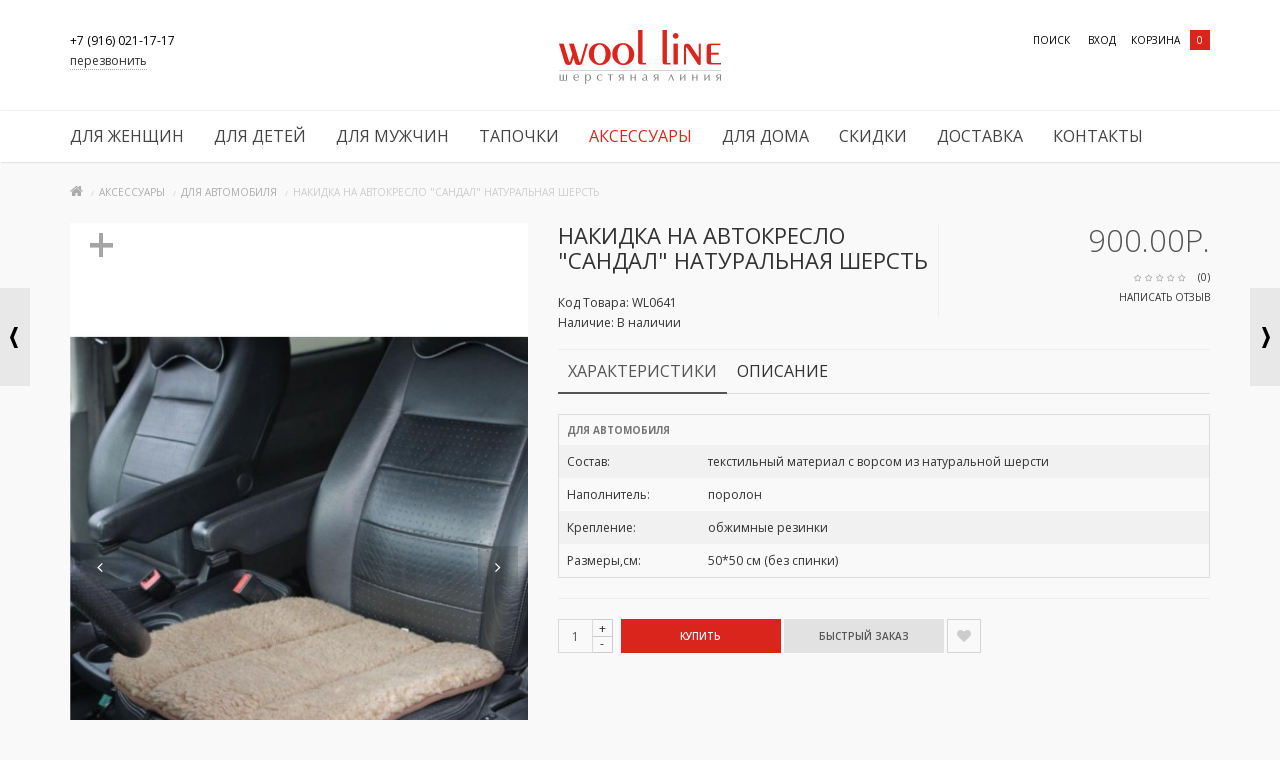

--- FILE ---
content_type: text/html; charset=utf-8
request_url: http://woolline.ru/aksessuari/avto/nakidka-na-avtokreslo-
body_size: 16682
content:
<!DOCTYPE html>
<!--[if IE]><![endif]-->
<!--[if IE 8 ]>
<html dir="ltr" lang="ru" class="ie8">
   <![endif]-->
   <!--[if IE 9 ]>
   <html dir="ltr" lang="ru" class="ie9">
      <![endif]-->
      <!--[if (gt IE 9)|!(IE)]><!-->
      <html dir="ltr" lang="ru">
         <!--<![endif]-->
         <head>
            <meta charset="UTF-8" />
            <meta name="viewport" content="width=device-width, initial-scale=1">
            <meta http-equiv="X-UA-Compatible" content="IE=edge">
            <title>НАКИДКА НА АВТОКРЕСЛО &quot;САНДАЛ&quot; НАТУРАЛЬНАЯ ШЕРСТЬ</title>
            <base href="http://woolline.ru/" />
                        <meta name="description" content="НАКИДКА НА АВТОКРЕСЛО &quot;САНДАЛ&quot; НАТУРАЛЬНАЯ ШЕРСТЬ" />
                                    <meta name="keywords" content= "НАКИДКА НА АВТОКРЕСЛО &quot;САНДАЛ&quot; НАТУРАЛЬНАЯ ШЕРСТЬ" />
                                    <script src="catalog/view/javascript/jquery/jquery-2.1.1.min.js" type="text/javascript"></script>
            <link href="catalog/view/javascript/bootstrap/css/bootstrap.min.css" rel="stylesheet" media="screen" />
            <script src="catalog/view/javascript/bootstrap/js/bootstrap.min.js" type="text/javascript"></script>
            <link href="catalog/view/javascript/font-awesome/css/font-awesome.min.css" rel="stylesheet" type="text/css" />
            <link href='https://fonts.googleapis.com/css?family=Open+Sans:400,300,600,700&amp;subset=latin,cyrillic' rel='stylesheet' type='text/css'>
            <link href="catalog/view/javascript/jquery/owl-carousel/owl.carousel.css" type="text/css" rel="stylesheet" media="screen" />
            <script src="catalog/view/javascript/jquery/owl-carousel/owl.carousel.min.js" type="text/javascript"></script>
			<script src="catalog/view/theme/magazin/js/jquery.time-to.min.js" type="text/javascript"></script>
            <link rel="stylesheet" type="text/css" href="catalog/view/theme/magazin/stylesheet/stylesheet1.css" />
                        <link href="catalog/view/javascript/jquery/magnific/magnific-popup.css" type="text/css" rel="stylesheet" media="screen" />
                        <link href="catalog/view/javascript/jquery/datetimepicker/bootstrap-datetimepicker.min.css" type="text/css" rel="stylesheet" media="screen" />
                        <style></style>
            			<style>
            #cart-total,.econom,.btn.btn-primary,.sale,.white.fix #cart-total,.callbtn,.callfon, .prodlabel, #quick .mfp-close, #test-modal .mfp-close, .white-popup-block td:hover {background-color: #DA251D;}
			#menu .nav #wishlist-total, #menu .nav #special-total {color: #DA251D; border: 1px solid #DA251D;}
            #product .radio input[type="radio"]:checked + label {background: #DA251D;border: 1px solid #DA251D;}
            #product .radio input[type="radio"] + label:hover, .size-table:hover {border: 1px solid #DA251D;}            	
			</style>
			
						            <link href="http://woolline.ru/aksessuari/avto/nakidka-na-avtokreslo-" rel="canonical" />
                        <link href="http://woolline.ru/image/catalog/ovechka/ikonka.png" rel="icon" />
                                    <script src="catalog/view/javascript/jquery/magnific/jquery.magnific-popup.min.js" type="text/javascript"></script>
                        <script src="catalog/view/javascript/jquery/datetimepicker/moment.js" type="text/javascript"></script>
                        <script src="catalog/view/javascript/jquery/datetimepicker/bootstrap-datetimepicker.min.js" type="text/javascript"></script>
                                    <!-- Global site tag (gtag.js) - Google Analytics -->
<script async src="https://www.googletagmanager.com/gtag/js?id=UA-124488572-1"></script>
<script>
  window.dataLayer = window.dataLayer || [];
  function gtag(){dataLayer.push(arguments);}
  gtag('js', new Date());

  gtag('config', 'UA-124488572-1');
</script>


<script type='application/ld+json'> 
{
  "@context": "http://www.schema.org",
  "@type": "ClothingStore",
  "name": "WOOL LINE",
  "url": "http://woolline.ru",
  "logo": "http://woolline.ru/image/catalog/ovechka/ikonka.png",
  "image": "http://woolline.ru/image/catalog/log2.png",
  "address": {
    "@type": "PostalAddress",
    "streetAddress": "ул. Сукромка, д. 5, ТЦ «Вист», секция 3-04",
    "addressLocality": "Мытищи",
    "addressRegion": "Московская область",
    "postalCode": "141018",
    "addressCountry": "RU"
  },
  "openingHours": "Mo, Tu, We, Th, Fr 10:00-20:00",
  "contactPoint": {
    "@type": "ContactPoint",
    "telephone": "+7 (916) 021-17-17"
  }
}
 </script>                                 </head>
         <body class="product-product-916">
            <div id="block-close"></div>
                                                <div id="topsearch">
   <span id="sclose">x</span>
   <div class="container">
      <div id="search" class="input-group">
         <input type="text" name="search" value="" placeholder="Поиск" class="form-control input-lg" />
         <span class="input-group-btn">
         <button type="button" class="no-btn btn-lg"><i class="fa fa-search"></i></button>
         </span>
      </div>
   </div>
</div>            <div class="white">
               <header>
			      <div id="callme" class="spanel open-left">
   <div class="col-sm-12">
      <div class="panel-close"></div>
      <div id="close-callme">
         <h3>перезвонить</h3>
         <div class="form-group required">
            <input type="text" name="name" placeholder="Имя" value="" id="callme-name" class="form-control"/>
         </div>
         <div class="form-group required">
            <input type="text" name="phone" placeholder="Телефон" value="" id="callme-phone" class="form-control"/>
         </div>
         <div class="form-group">
            <textarea name="comment" placeholder="Комментарий" id="callme-comment" class="form-control"></textarea>
         </div>
         <div class="form-group">
            <input type='text' name="time" placeholder="Удобное время для звонка" class="form-control" id="callme-time" />
         </div>
         <div class="form-group">
            <div class="callme"><input type="button" id="bcallme" value="перезвонить" class="btn btn-center btn-primary"/></div>
         </div>
		 <p align="center"><a href="tel:+79160211717">+7(916)021-17-17</a></p>
		 
                                  
      </div>
      <style>
         #vb_mb{display:none}
         @media (max-width:1024px){
         #vb_pk{display:none}
         #vb_mb{display:block}
          }</style>
      
  </div>
</div>
<script type="text/javascript">
   $('#bcallme').bind('click', function(){
   	$.ajax({
   		url: 'index.php?route=common/callme/callme',
   		type: 'post',
   		data: $('#callme input[type=\'text\'], #callme textarea').serializeArray(),
   		dataType: 'json',
		beforeSend: function(){
			$('#callme').append('<div class="preloader"><i class="fa fa-spinner fa-pulse"></i></div>');
        },
   		success: function(json){
		    $('.preloader').remove();
   			$('.error').remove();
            $('.text-danger').remove();
   			if (json['error']){
   				if (json['error']['name']){
   					$('#callme-name').after('<span class="text-danger"><i class="fa fa-arrow-up"></i>' + json['error_name'] + '</span>');
   					$('#callme-name').closest('.form-group').addClass('has-error');
   				}
   				if (json['error']['phone']){
   					$('#callme-phone').after('<span class="text-danger"><i class="fa fa-arrow-up"></i>' + json['error_telephone'] + '</span>');
   					$('#callme-phone').closest('.form-group').addClass('has-error');
   				}
   			}
   			if (json['success']) {
   				$('#close-callme').hide().after('<div class="col-sm-12"><h3 class="success">Спасибо за проявленный интерес к нашему товару</h3><p class="left">Совсем скоро мы перезвоним Вам</p><b class="right">C уважением, <br> команда&nbsp;WOOL LINE</b><div class="time"></div></div>')
   			}
   		}
   	});
   });
   jQuery(function($){
   $("#callme-phone").mask("");
   });
   </script>
                     <div class="container">
                     <div class="row">
                        						<div class="col-sm-4 hidden-xs nopad">
                           						   <div class="col-sm-6">
                              <div class="head-phone">
                                 <div class="phone">
                                    <div class="onephone">+7 (916) 021-17-17 </div>
									                                 </div>
                                <a class="panel-url callme" data-spanel="#callme">перезвонить</a>                              </div>
                           </div>
						                               
                        </div>
                        <div class="col-sm-4">
                           <div id="logo" class="center">
                              							  <a href="http://woolline.ru/"><img src="http://woolline.ru/image/catalog/log2.png" title="WOOL LINE" alt="WOOL LINE" class="img-responsive" /></a>
							                             </div>
                        </div>
												
                        <div class="headfix col-sm-4">
                           <div class=" head-block">
                              <div id="mobmenu" class="col hidden-lg hidden-md hidden-sm">
                                 <div class="log">
                                    <a href="#menu2">
                                       <p></p>
                                    </a>
                                 </div>
                              </div>
                              <span id="searchid" class="col">поиск</span>							  						  
                              <div class="col">
                                 <div class="log">
                                                                     
                                                                        <div id="quicklogin" class="spanel open-right">
   <div class="panel-close"></div>
   <ul class="nav nav-tabs">
      <li class="active"><a href="#tab1" data-toggle="tab">Войти</a></li>
      <li><a href="#tab2" data-toggle="tab">Зарегистрироваться</a></li>
   </ul>
   <div class="tab-content">
      <div class="tab-pane active" id="tab1">
         <div class="col-sm-12" id="quick-login">
            <div class="form-group required">
               <input type="text" name="email" placeholder="Email" value=""  id="input-email-login" class="form-control" />
            </div>
            <div class="form-group required">
               <input type="password" name="password" placeholder="Пароль" value="" id="input-password-login" class="form-control" />
            </div>
            <div class="form-group">
               <a class="href" href="http://woolline.ru/index.php?route=account/forgotten">Забыли пароль?</a>
            </div>
            <div class="form-group">
               <button type="button" class="btn btn-center btn-primary loginaccount"  data-loading-text="Загрузка...">Войти</button>
            </div>
         </div>
      </div>
      <div class="tab-pane" id="tab2">
         <div class="col-sm-12" id="quick-register">
            <div class="form-group required">
               <input type="text" name="firstname" placeholder="Имя" value="" id="input-firstname-reg" class="form-control" />
            </div>
			            <div class="form-group required">
               <input type="text" name="email" placeholder="Email" value="" id="input-email-reg" class="form-control" />
            </div>
            <div class="form-group required">
               <input type="text" name="telephone" placeholder="Телефон" value="" id="input-telephone" class="form-control" />
            </div>
            <div class="form-group required">
               <input type="password" name="password" placeholder="Пароль" value="" id="input-password-reg" class="form-control" />
            </div>
                        <button type="button" class="btn btn-center btn-primary createaccount" data-loading-text="Загрузка..." >Продолжить</button>
                        <p class="info">*Зарегистрированные пользователи могут быстрее оформлять заказы, отслеживать их статус и просматривать историю покупок.</p>
         </div>
      </div>
   </div>
</div>
<script type="text/javascript"><!--
   $('#quick-register input').on('keydown', function(e) {
   	if (e.keyCode == 13) {
   		$('#quick-register .createaccount').trigger('click');
   	}
   });
   $('#quick-register .createaccount').click(function() {
   	$.ajax({
   		url: 'index.php?route=common/quicksignup/register',
   		type: 'post',
   		data: $('#quick-register input[type=\'text\'], #quick-register input[type=\'password\'], #quick-register input[type=\'checkbox\']:checked'),
   		dataType: 'json',
   		beforeSend: function() {
   			$('#quick-register .createaccount').button('loading');
   			$('#modal-quicksignup .alert-danger').remove();
   		},
   		complete: function() {
   			$('#quick-register .createaccount').button('reset');
   		},
   		success: function(json) {
   			$('#modal-quicksignup .form-group').removeClass('has-error');
   			
   			if(json['islogged']){
   				 window.location.href="index.php?route=account/account";
   			}
   			if (json['error_firstname']) {
   				$('#quick-register #input-firstname-reg').parent().addClass('has-error');
   				$('#quick-register #input-firstname-reg').focus();
   			}
			if (json['error_lastname']) {
   				$('#quick-register #input-lastname-reg').parent().addClass('has-error');
   				$('#quick-register #input-lastname-reg').focus();
   			}
   			if (json['error_email']) {
   				$('#quick-register #input-email-reg').parent().addClass('has-error');
   				$('#quick-register #input-email-reg').focus();
   			}
   			if (json['error_telephone']) {
   				$('#quick-register #input-telephone').parent().addClass('has-error');
   				$('#quick-register #input-telephone').focus();
   			}
   			if (json['error_password']) {
   				$('#quick-register #input-password-reg').parent().addClass('has-error');
   				$('#quick-register #input-password-reg').focus();
   			}
   			if (json['error']) {
   				$('#modal-quicksignup .modal-header').after('<div class="alert alert-danger" style="margin:5px;"><i class="fa fa-exclamation-circle"></i> ' + json['error'] + '</div>');
   			}
   			
   			if (json['now_login']) {
   				$('.quick-login').before('<li class="dropdown"><a href="http://woolline.ru/index.php?route=account/account" title="Личный кабинет" class="dropdown-toggle" data-toggle="dropdown"><i class="fa fa-user"></i> <span class="hidden-xs hidden-sm hidden-md">Личный кабинет</span> <span class="caret"></span></a><ul class="dropdown-menu dropdown-menu-right"><li><a href="http://woolline.ru/index.php?route=account/account">Личный кабинет</a></li><li><a href="http://woolline.ru/index.php?route=account/order">История заказа</a></li><li><a href="http://woolline.ru/index.php?route=account/transaction">Операции</a></li><li><a href="http://woolline.ru/index.php?route=account/download">Файлы для скачивания</a></li><li><a href="http://woolline.ru/index.php?route=account/logout">Выход</a></li></ul></li>');
   				
   				$('.quick-login').remove();
   			}
   			if (json['success']) {
   				$('#modal-quicksignup .main-heading').html(json['heading_title']);
   				success = json['text_message'];
   				success += '<div class="buttons"><div class="text-right"><a onclick="loacation();" class="btn btn-primary">'+ json['button_continue'] +'</a></div></div>';
   				$('#modal-quicksignup .modal-body').html(success);
   				loacation();
   			}
   		}
   	});
   });

   $('#quick-login input').on('keydown', function(e) {
   	if (e.keyCode == 13) {
   		$('#quick-login .loginaccount').trigger('click');
   	}
   });
   $('#quick-login .loginaccount').click(function() {
   	$.ajax({
   		url: 'index.php?route=common/quicksignup/login',
   		type: 'post',
   		data: $('#quick-login input[type=\'text\'], #quick-login input[type=\'password\']'),
   		dataType: 'json',
   		beforeSend: function() {
   			$('#quick-login .loginaccount').button('loading');
   			$('#modal-quicksignup .alert-danger').remove();
   		},
   		complete: function() {
   			$('#quick-login .loginaccount').button('reset');
   		},
   		success: function(json) {
   			$('#modal-quicksignup .form-group').removeClass('has-error');
   			if(json['islogged']){
   				 window.location.href="index.php?route=account/account";
   			}
   			
   			if (json['error']) {
   				$('#modal-quicksignup .modal-header').after('<div class="alert alert-danger" style="margin:5px;"><i class="fa fa-exclamation-circle"></i> ' + json['error'] + '</div>');
   				$('#quick-login #input-email-login').parent().addClass('has-error');
   				$('#quick-login #input-password-login').parent().addClass('has-error');
   				$('#quick-login #input-email-login').focus();
   			}
   			if(json['success']){
   				loacation();
   				$('#modal-quicksignup').modal('hide');
   			}   			
   		}
   	});
   });
   function loacation() {
   	location.reload();
   }
   jQuery(function($){
   $("#input-telephone").mask("");
   });
   //--></script>
                                    <p class="panel-url quicklogin" data-spanel="#quicklogin">Вход</p>
                                                                                                         </div>
                              </div>
                              <div class="mobcall panel-url" data-spanel="#callme"></div>
                              <div class="col cartfloat">
                                 <div id="cart">
   <p id="carturl" class="pull-left panel-url" data-spanel="#sidecart"><span class="hidecart">корзина</span></p>
   <button class="no-btn"><span id="cart-total">0 </span></button>
   <ul id="sidecart" class="spanel open-right">
      <li id="sidecart-close" class="panel-close"></li>
      <li class="form-group closss" style="display:none;">
         <input type="button" value="↑ Товары в корзине" class="procart btn btn-center btn-primary" onclick="order_form();">
      </li>
      <li class="closss">
         <a href="/index.php?route=checkout/cart"><h3>Посмотреть корзину<i class="fa fa-level-up" style="margin-left: 10px;"></i></h3></a>
      </li>
            <li>
         <p class="text-center">
            <i class="fa fa-shopping-cart fa-5x"></i><br>
            <span class="empty-cart">Ваша корзина пуста!</span>
         </p>
      </li>
         </ul>
</div>
<script>
   
</script>                              </div>
                           </div>
                        </div>
                     </div>
                  </div>
               </header>
                              <nav id="menu" class="navbar hidden-xs ">
                                    <div class="container">
				     
                     <div class="navbar-header"><span id="category" class="visible-xs">Категории</span>
                        <button type="button" class="btn btn-navbar navbar-toggle" data-toggle="collapse" data-target=".navbar-ex1-collapse"><i class="fa fa-bars"></i></button>
                     </div>
                     <div class="collapse navbar-collapse navbar-ex1-collapse nopad">
                        <ul class="nav navbar-nav">
                                                                                 						   
						   						   
						     <li class="dropdown cat-"1" >
						      <!--<li class=<php echo $class;?>>-->
                              <a class="arrow dropdown-toggle"   href="http://woolline.ru/dlja-zhenshhin/" >Для женщин</a>
                              <div class="dropdown-menu">
                                 <div class="container">
                                    <div class="dropdown-inner">
                                                                              <ul class="list-unstyled col-1-1">
                                                                                    <li class="head-child-1-1-1"><a class="liheader" href="http://woolline.ru/dlja-zhenshhin/zhileti/">Жилеты (32)</a></li>
                                                                                                                              <li class="head-child-1-1-2"><a class="liheader" href="http://woolline.ru/dlja-zhenshhin/kurtki/">Куртки (11)</a></li>
                                                                                                                              <li class="head-child-1-1-3"><a class="liheader" href="http://woolline.ru/dlja-zhenshhin/termobele/">Термобелье (31)</a></li>
                                                                                                                              <li class="head-child-1-1-4"><a class="liheader" href="http://woolline.ru/dlja-zhenshhin/zhenskie-shapki/">Женские шапки (16)</a></li>
                                                                                                                           </ul>
                                                                           </div>
                                    <a href="http://woolline.ru/dlja-zhenshhin/" class="see-all">Смотреть Все Для женщин</a>
                                 </div>
                              </div>
                           </li>
                                                                                                            						   
						   						   
						     <li class="dropdown cat-"2" >
						      <!--<li class=<php echo $class;?>>-->
                              <a class="arrow dropdown-toggle"   href="http://woolline.ru/deti/" >Для детей</a>
                              <div class="dropdown-menu">
                                 <div class="container">
                                    <div class="dropdown-inner">
                                                                              <ul class="list-unstyled col-2-1">
                                                                                    <li class="head-child-2-1-1"><a class="liheader" href="http://woolline.ru/deti/detskoe-termobele/">Детское термобелье (0)</a></li>
                                                                                                                              <li class="head-child-2-1-2"><a class="liheader" href="http://woolline.ru/deti/zhileti-deti/">Жилеты (9)</a></li>
                                                                                                                              <li class="head-child-2-1-3"><a class="liheader" href="http://woolline.ru/deti/kurtki-deti/">Куртки  (0)</a></li>
                                                                                                                              <li class="head-child-2-1-4"><a class="liheader" href="http://woolline.ru/deti/odejalo/">Одеяла (6)</a></li>
                                                                                                                              <li class="head-child-2-1-5"><a class="liheader" href="http://woolline.ru/deti/konverti/">Конверты (4)</a></li>
                                                                                                                              <li class="head-child-2-1-6"><a class="liheader" href="http://woolline.ru/deti/pinetki/">Варежки, пинетки, носки, тапочки (22)</a></li>
                                                                                                                              <li class="head-child-2-1-7"><a class="liheader" href="http://woolline.ru/deti/nabori-v-koljasku/">Наборы в коляску (4)</a></li>
                                                                                                                              <li class="head-child-2-1-8"><a class="liheader" href="http://woolline.ru/deti/postelnie-komplekti/">Постельные комплекты (29)</a></li>
                                                                                                                              <li class="head-child-2-1-9"><a class="liheader" href="http://woolline.ru/deti/detskie-pledi/">Детские пледы (8)</a></li>
                                                                                                                           </ul>
                                                                           </div>
                                    <a href="http://woolline.ru/deti/" class="see-all">Смотреть Все Для детей</a>
                                 </div>
                              </div>
                           </li>
                                                                                                            						   
						   						   
						     <li class="dropdown cat-"3" >
						      <!--<li class=<php echo $class;?>>-->
                              <a class="arrow dropdown-toggle"   href="http://woolline.ru/kurtki_muzhhinii/" >Для мужчин</a>
                              <div class="dropdown-menu">
                                 <div class="container">
                                    <div class="dropdown-inner">
                                                                              <ul class="list-unstyled col-3-1">
                                                                                    <li class="head-child-3-1-1"><a class="liheader" href="http://woolline.ru/kurtki_muzhhinii/zhilet/">Жилеты (41)</a></li>
                                                                                                                              <li class="head-child-3-1-2"><a class="liheader" href="http://woolline.ru/kurtki_muzhhinii/dlja-muzhchin/">Куртки (3)</a></li>
                                                                                                                           </ul>
                                                                              <ul class="list-unstyled col-3-2">
                                                                                    <li class="head-child-3-2-1"><a class="liheader" href="http://woolline.ru/kurtki_muzhhinii/muzhskie-shapki/">Мужские шапки (3)</a></li>
                                                                                                                              <li class="head-child-3-2-2"><a class="liheader" href="http://woolline.ru/kurtki_muzhhinii/termobele-/">Термобелье  (12)</a></li>
                                                                                                                           </ul>
                                                                           </div>
                                    <a href="http://woolline.ru/kurtki_muzhhinii/" class="see-all">Смотреть Все Для мужчин</a>
                                 </div>
                              </div>
                           </li>
                                                                                                            						   
						   						   
						     <li class="dropdown cat-"4" >
						      <!--<li class=<php echo $class;?>>-->
                              <a class="arrow dropdown-toggle"   href="http://woolline.ru/tapki/" >Тапочки</a>
                              <div class="dropdown-menu">
                                 <div class="container">
                                    <div class="dropdown-inner">
                                                                              <ul class="list-unstyled col-4-1">
                                                                                    <li class="head-child-4-1-1"><a class="liheader" href="http://woolline.ru/tapki/zhenskie-tapochki/">Женские (91)</a></li>
                                                                                                                              <li class="head-child-4-1-2"><a class="liheader" href="http://woolline.ru/tapki/muzhskie-tapochki/">Мужские (60)</a></li>
                                                                                                                              <li class="head-child-4-1-3"><a class="liheader" href="http://woolline.ru/tapki/detskie-tapochki/">Детские (7)</a></li>
                                                                                                                              <li class="head-child-4-1-4"><a class="liheader" href="http://woolline.ru/tapki/stelki/">Стельки (2)</a></li>
                                                                                                                           </ul>
                                                                           </div>
                                    <a href="http://woolline.ru/tapki/" class="see-all">Смотреть Все Тапочки</a>
                                 </div>
                              </div>
                           </li>
                                                                                                            						   
						   						   
						     <li class="dropdown cat-"5" >
						      <!--<li class=<php echo $class;?>>-->
                              <a class="arrow dropdown-toggle" style="color:#DA251D;" href="http://woolline.ru/aksessuari/" >Аксессуары</a>
                              <div class="dropdown-menu">
                                 <div class="container">
                                    <div class="dropdown-inner">
                                                                              <ul class="list-unstyled col-5-1">
                                                                                    <li class="head-child-5-1-1"><a class="liheader" href="http://woolline.ru/aksessuari/vorotniki/">Воротники (10)</a></li>
                                                                                                                              <li class="head-child-5-1-2"><a class="liheader" href="http://woolline.ru/aksessuari/varezhki/">Варежки и перчатки (27)</a></li>
                                                                                                                              <li class="head-child-5-1-3"><a class="liheader" href="http://woolline.ru/aksessuari/noski-i-golfi/">Носки и гольфы (44)</a></li>
                                                                                                                              <li class="head-child-5-1-4"><a class="liheader" href="http://woolline.ru/aksessuari/noski-charape/">Носки-чарапе (15)</a></li>
                                                                                                                              <li class="head-child-5-1-5"><a class="liheader" href="http://woolline.ru/aksessuari/pojasa/">Пояса (7)</a></li>
                                                                                                                              <li class="head-child-5-1-6"><a class="liheader" href="http://woolline.ru/aksessuari/nakolenniki/">Наколенники / Налокотники (5)</a></li>
                                                                                                                              <li class="head-child-5-1-7"><a class="liheader" href="http://woolline.ru/aksessuari/avto/">Для автомобиля (7)</a></li>
                                                                                                                           </ul>
                                                                           </div>
                                    <a href="http://woolline.ru/aksessuari/" class="see-all">Смотреть Все Аксессуары</a>
                                 </div>
                              </div>
                           </li>
                                                                                                            						   
						   						   
						     <li class="dropdown cat-"6" >
						      <!--<li class=<php echo $class;?>>-->
                              <a class="arrow dropdown-toggle"   href="http://woolline.ru/dom/" >Для дома</a>
                              <div class="dropdown-menu">
                                 <div class="container">
                                    <div class="dropdown-inner">
                                                                              <ul class="list-unstyled col-6-1">
                                                                                    <li class="head-child-6-1-1"><a class="liheader" href="http://woolline.ru/dom/odejala/">Одеяла (9)</a></li>
                                                                                                                              <li class="head-child-6-1-2"><a class="liheader" href="http://woolline.ru/dom/pledi/">Пледы (26)</a></li>
                                                                                                                              <li class="head-child-6-1-3"><a class="liheader" href="http://woolline.ru/dom/postelnoe-bele/">Постельное белье (13)</a></li>
                                                                                                                              <li class="head-child-6-1-4"><a class="liheader" href="http://woolline.ru/dom/navolochki/">Наволочки (2)</a></li>
                                                                                                                              <li class="head-child-6-1-5"><a class="liheader" href="http://woolline.ru/dom/podushki/">Подушки на кровать / диван (2)</a></li>
                                                                                                                              <li class="head-child-6-1-6"><a class="liheader" href="http://woolline.ru/dom/dekorativnie-podushki-igrushki/">Декоративные подушки / игрушки (41)</a></li>
                                                                                                                              <li class="head-child-6-1-7"><a class="liheader" href="http://woolline.ru/dom/nakidki-i-kovriki/">Накидки (12)</a></li>
                                                                                                                           </ul>
                                                                           </div>
                                    <a href="http://woolline.ru/dom/" class="see-all">Смотреть Все Для дома</a>
                                 </div>
                              </div>
                           </li>
                                                                                                            <li class="bg7"><a href="http://woolline.ru/skidki/"   >Скидки</a></li>
                                                                                 
						                                                                                    						    
                           						                               	
						  <li class="menu_html dropdown">  
                              <a href="/delivery/" class="arrow"   >Доставка</a>      
                              <div class="dropdown-menu">
                                 <div class="container">
                                    <!--<p style="text-align: right;" class="navbar"><span style="font-weight: bold;"><a href="http://woolline.ru/about_us">О КОМПАНИИ</a></span></p>-->                                 </div>
                              </div>
                           </li>
                           						                              <li class="menu_html dropdown">
                              <a href="/contacts/" class="arrow">КОНТАКТЫ</a>      
                              <div class="dropdown-menu">
                                 <div class="container">
                                    <p><br></p>                                 </div>
                              </div>
                           </li>
                           						   						                                                         <li class="pull-right hidden-xs hidden-sm hidden-md">
						   						   						   </li>
                        </ul>
                     </div>
                  </div>
               </nav>
                           </div>
            <script type="text/javascript">
               /******** Menu Show Hide Sub Menu ********/
               $('#menu .nav > li').mouseover(function() {
               
               			$(this).find('> div').stop(true, true).slideDown('fast');
               		
               			$(this).bind('mouseleave', function() {
               
               				$(this).find('> div').stop(true, true).css('display', 'none');
               
               		});});
               
               $(document).ready(function() {
               $("nav#menu2").mmenu({
               extensions	: [ 'effect-slide-menu', 'pageshadow' ],
               counters	: true,
               navbar	: {
               title	    : ''
               },
               navbars	: [
                       {
               				position	: 'top',
               				content		: [
               					'prev',
               					'title',
               					'close'
               				]
               			}
               	  ]
               });
               });
               
               
               
               $(document).ready(function() {
               $(".brand_carousel").owlCarousel({
               itemsCustom : [[320, 2],[600, 4],[768, 5],[992, 6],[1170, 7]],											   
               navigation : true,
               navigationText: ['<i class="fa fa-angle-left"></i>', '<i class="fa fa-angle-right"></i>'],
               scrollPerPage : true,
               pagination: false
               });
               });
			   function order_form() { 
                $('#order-form').toggle(500);	
                $('.closss').toggle(500);
                $("#input-telephone-order").mask("");		
               }
            </script>			
            <nav id="menu2" class="fixload">
               <ul>
                                                      <li>
                     <span class="name">
                     <span class="expander">-</span>                     <a href="http://woolline.ru/dlja-zhenshhin/" >Для женщин</a>
                     </span>
                                          <ul>
                                                <li>
                           <span class="name">
                                                      <a href="http://woolline.ru/dlja-zhenshhin/zhileti/">
                           <span class="icon m-icon-dress"></span>Жилеты (32)                           </a>
                           </span>
                                                   </li>
                                                <li>
                           <span class="name">
                                                      <a href="http://woolline.ru/dlja-zhenshhin/kurtki/">
                           <span class="icon m-icon-dress"></span>Куртки (11)                           </a>
                           </span>
                                                   </li>
                                                <li>
                           <span class="name">
                                                      <a href="http://woolline.ru/dlja-zhenshhin/termobele/">
                           <span class="icon m-icon-dress"></span>Термобелье (31)                           </a>
                           </span>
                                                   </li>
                                                <li>
                           <span class="name">
                                                      <a href="http://woolline.ru/dlja-zhenshhin/zhenskie-shapki/">
                           <span class="icon m-icon-dress"></span>Женские шапки (16)                           </a>
                           </span>
                                                   </li>
                                             </ul>
                                       </li>
                                    <li>
                     <span class="name">
                     <span class="expander">-</span>                     <a href="http://woolline.ru/deti/" >Для детей</a>
                     </span>
                                          <ul>
                                                <li>
                           <span class="name">
                                                      <a href="http://woolline.ru/deti/detskoe-termobele/">
                           <span class="icon m-icon-dress"></span>Детское термобелье (0)                           </a>
                           </span>
                                                   </li>
                                                <li>
                           <span class="name">
                                                      <a href="http://woolline.ru/deti/zhileti-deti/">
                           <span class="icon m-icon-dress"></span>Жилеты (9)                           </a>
                           </span>
                                                   </li>
                                                <li>
                           <span class="name">
                                                      <a href="http://woolline.ru/deti/kurtki-deti/">
                           <span class="icon m-icon-dress"></span>Куртки  (0)                           </a>
                           </span>
                                                   </li>
                                                <li>
                           <span class="name">
                                                      <a href="http://woolline.ru/deti/odejalo/">
                           <span class="icon m-icon-dress"></span>Одеяла (6)                           </a>
                           </span>
                                                   </li>
                                                <li>
                           <span class="name">
                                                      <a href="http://woolline.ru/deti/konverti/">
                           <span class="icon m-icon-dress"></span>Конверты (4)                           </a>
                           </span>
                                                   </li>
                                                <li>
                           <span class="name">
                                                      <a href="http://woolline.ru/deti/pinetki/">
                           <span class="icon m-icon-dress"></span>Варежки, пинетки, носки, тапочки (22)                           </a>
                           </span>
                                                   </li>
                                                <li>
                           <span class="name">
                                                      <a href="http://woolline.ru/deti/nabori-v-koljasku/">
                           <span class="icon m-icon-dress"></span>Наборы в коляску (4)                           </a>
                           </span>
                                                   </li>
                                                <li>
                           <span class="name">
                                                      <a href="http://woolline.ru/deti/postelnie-komplekti/">
                           <span class="icon m-icon-dress"></span>Постельные комплекты (29)                           </a>
                           </span>
                                                   </li>
                                                <li>
                           <span class="name">
                                                      <a href="http://woolline.ru/deti/detskie-pledi/">
                           <span class="icon m-icon-dress"></span>Детские пледы (8)                           </a>
                           </span>
                                                   </li>
                                             </ul>
                                       </li>
                                    <li>
                     <span class="name">
                     <span class="expander">-</span>                     <a href="http://woolline.ru/kurtki_muzhhinii/" >Для мужчин</a>
                     </span>
                                          <ul>
                                                <li>
                           <span class="name">
                                                      <a href="http://woolline.ru/kurtki_muzhhinii/zhilet/">
                           <span class="icon m-icon-dress"></span>Жилеты (41)                           </a>
                           </span>
                                                   </li>
                                                <li>
                           <span class="name">
                                                      <a href="http://woolline.ru/kurtki_muzhhinii/dlja-muzhchin/">
                           <span class="icon m-icon-dress"></span>Куртки (3)                           </a>
                           </span>
                                                   </li>
                                                <li>
                           <span class="name">
                                                      <a href="http://woolline.ru/kurtki_muzhhinii/muzhskie-shapki/">
                           <span class="icon m-icon-dress"></span>Мужские шапки (3)                           </a>
                           </span>
                                                   </li>
                                                <li>
                           <span class="name">
                                                      <a href="http://woolline.ru/kurtki_muzhhinii/termobele-/">
                           <span class="icon m-icon-dress"></span>Термобелье  (12)                           </a>
                           </span>
                                                   </li>
                                             </ul>
                                       </li>
                                    <li>
                     <span class="name">
                     <span class="expander">-</span>                     <a href="http://woolline.ru/tapki/" >Тапочки</a>
                     </span>
                                          <ul>
                                                <li>
                           <span class="name">
                                                      <a href="http://woolline.ru/tapki/zhenskie-tapochki/">
                           <span class="icon m-icon-dress"></span>Женские (91)                           </a>
                           </span>
                                                   </li>
                                                <li>
                           <span class="name">
                                                      <a href="http://woolline.ru/tapki/muzhskie-tapochki/">
                           <span class="icon m-icon-dress"></span>Мужские (60)                           </a>
                           </span>
                                                   </li>
                                                <li>
                           <span class="name">
                                                      <a href="http://woolline.ru/tapki/detskie-tapochki/">
                           <span class="icon m-icon-dress"></span>Детские (7)                           </a>
                           </span>
                                                   </li>
                                                <li>
                           <span class="name">
                                                      <a href="http://woolline.ru/tapki/stelki/">
                           <span class="icon m-icon-dress"></span>Стельки (2)                           </a>
                           </span>
                                                   </li>
                                             </ul>
                                       </li>
                                    <li>
                     <span class="name">
                     <span class="expander">-</span>                     <a href="http://woolline.ru/aksessuari/" >Аксессуары</a>
                     </span>
                                          <ul>
                                                <li>
                           <span class="name">
                                                      <a href="http://woolline.ru/aksessuari/vorotniki/">
                           <span class="icon m-icon-dress"></span>Воротники (10)                           </a>
                           </span>
                                                   </li>
                                                <li>
                           <span class="name">
                                                      <a href="http://woolline.ru/aksessuari/varezhki/">
                           <span class="icon m-icon-dress"></span>Варежки и перчатки (27)                           </a>
                           </span>
                                                   </li>
                                                <li>
                           <span class="name">
                                                      <a href="http://woolline.ru/aksessuari/noski-i-golfi/">
                           <span class="icon m-icon-dress"></span>Носки и гольфы (44)                           </a>
                           </span>
                                                   </li>
                                                <li>
                           <span class="name">
                                                      <a href="http://woolline.ru/aksessuari/noski-charape/">
                           <span class="icon m-icon-dress"></span>Носки-чарапе (15)                           </a>
                           </span>
                                                   </li>
                                                <li>
                           <span class="name">
                                                      <a href="http://woolline.ru/aksessuari/pojasa/">
                           <span class="icon m-icon-dress"></span>Пояса (7)                           </a>
                           </span>
                                                   </li>
                                                <li>
                           <span class="name">
                                                      <a href="http://woolline.ru/aksessuari/nakolenniki/">
                           <span class="icon m-icon-dress"></span>Наколенники / Налокотники (5)                           </a>
                           </span>
                                                   </li>
                                                <li>
                           <span class="name">
                                                      <a href="http://woolline.ru/aksessuari/avto/">
                           <span class="icon m-icon-dress"></span>Для автомобиля (7)                           </a>
                           </span>
                                                   </li>
                                             </ul>
                                       </li>
                                    <li>
                     <span class="name">
                     <span class="expander">-</span>                     <a href="http://woolline.ru/dom/" >Для дома</a>
                     </span>
                                          <ul>
                                                <li>
                           <span class="name">
                                                      <a href="http://woolline.ru/dom/odejala/">
                           <span class="icon m-icon-dress"></span>Одеяла (9)                           </a>
                           </span>
                                                   </li>
                                                <li>
                           <span class="name">
                                                      <a href="http://woolline.ru/dom/pledi/">
                           <span class="icon m-icon-dress"></span>Пледы (26)                           </a>
                           </span>
                                                   </li>
                                                <li>
                           <span class="name">
                                                      <a href="http://woolline.ru/dom/postelnoe-bele/">
                           <span class="icon m-icon-dress"></span>Постельное белье (13)                           </a>
                           </span>
                                                   </li>
                                                <li>
                           <span class="name">
                                                      <a href="http://woolline.ru/dom/navolochki/">
                           <span class="icon m-icon-dress"></span>Наволочки (2)                           </a>
                           </span>
                                                   </li>
                                                <li>
                           <span class="name">
                                                      <a href="http://woolline.ru/dom/podushki/">
                           <span class="icon m-icon-dress"></span>Подушки на кровать / диван (2)                           </a>
                           </span>
                                                   </li>
                                                <li>
                           <span class="name">
                                                      <a href="http://woolline.ru/dom/dekorativnie-podushki-igrushki/">
                           <span class="icon m-icon-dress"></span>Декоративные подушки / игрушки (41)                           </a>
                           </span>
                                                   </li>
                                                <li>
                           <span class="name">
                                                      <a href="http://woolline.ru/dom/nakidki-i-kovriki/">
                           <span class="icon m-icon-dress"></span>Накидки (12)                           </a>
                           </span>
                                                   </li>
                                             </ul>
                                       </li>
                                    <li>
                     <span class="name">
                                          <a href="http://woolline.ru/skidki/" >Скидки</a>
                     </span>
                                       </li>
                                    	
                                                                                       </ul>
            </nav>
            <div class="container">
<ul class="breadcrumb">
    
   <li typeof="v:Breadcrumb"><a href="http://woolline.ru/" rel="v:url" property="v:title"><i class="fa fa-home"></i></a></li>
    
   <li typeof="v:Breadcrumb"><a href="http://woolline.ru/aksessuari/" rel="v:url" property="v:title">Аксессуары</a></li>
    
   <li typeof="v:Breadcrumb"><a href="http://woolline.ru/aksessuari/avto/" rel="v:url" property="v:title">Для автомобиля</a></li>
    
   <li typeof="v:Breadcrumb"><span property="v:title">НАКИДКА НА АВТОКРЕСЛО &quot;САНДАЛ&quot; НАТУРАЛЬНАЯ ШЕРСТЬ</span></li>
</ul>
<div class="row">
<a href="http://woolline.ru/aksessuari/avto/nakidka-na-avtokreslo--oniks--naturalnaja-sherst">
   <div class="prevnext prev-product" data-toggle="popover" data-container="body" data-placement="right" data-content="Накидка на автокресло &quot;ОНИКС&quot; натуральная шерсть"><img src="http://woolline.ru/image/cache/catalog/wl0751-1-70x98.jpg" alt="Накидка на автокресло &quot;ОНИКС&quot; натуральная шерсть"></div>
</a>
<a href="http://woolline.ru/aksessuari/avto/nakidka-na-avtokreslo-dante-ovechya-sherst">
   <div class="prevnext next-product" data-toggle="popover" data-container="body" data-placement="left" data-content="Накидка на автокресло &quot;МАРЕНГО&quot; Натуральная шерсть"><img src="http://woolline.ru/image/cache/catalog/wl0154-2-70x98.jpg" alt="Накидка на автокресло &quot;МАРЕНГО&quot; Натуральная шерсть"></div>
</a>
<div id="content" class="col-sm-12" itemscope itemtype="http://schema.org/Product">
      <div class="row">
	  	  	  	  	  
      <div class="col-sm-5 zoom-image">
         <div class="zoom">+</div>
         <div id="one-image" class="owl-carousel">
            <div class="item">
               <img src="http://woolline.ru/image/cache/catalog/wl0641-4-467x700.jpg" data-zoom-image="http://woolline.ru/image/cache/catalog/wl0641-4-600x902.jpg" id="image"  title="НАКИДКА НА АВТОКРЕСЛО &quot;САНДАЛ&quot; НАТУРАЛЬНАЯ ШЕРСТЬ" alt="НАКИДКА НА АВТОКРЕСЛО &quot;САНДАЛ&quot; НАТУРАЛЬНАЯ ШЕРСТЬ" itemprop="image" />
               <a class="zoom2 thumbnails" href="http://woolline.ru/image/cache/catalog/wl0641-4-600x902.jpg" title="НАКИДКА НА АВТОКРЕСЛО &quot;САНДАЛ&quot; НАТУРАЛЬНАЯ ШЕРСТЬ"></a>
            </div>
                                    <div class="item">
               <img src="http://woolline.ru/image/cache/catalog/wl0641-5-467x700.jpg" data-zoom-image="http://woolline.ru/image/cache/catalog/wl0641-5-600x902.jpg" title="НАКИДКА НА АВТОКРЕСЛО &quot;САНДАЛ&quot; НАТУРАЛЬНАЯ ШЕРСТЬ" alt="НАКИДКА НА АВТОКРЕСЛО &quot;САНДАЛ&quot; НАТУРАЛЬНАЯ ШЕРСТЬ">
               <a class="zoom2 thumbnails" href="http://woolline.ru/image/cache/catalog/wl0641-5-600x902.jpg" title="НАКИДКА НА АВТОКРЕСЛО &quot;САНДАЛ&quot; НАТУРАЛЬНАЯ ШЕРСТЬ"></a>
            </div>
                        <div class="item">
               <img src="http://woolline.ru/image/cache/catalog/wl0641-6-467x700.jpg" data-zoom-image="http://woolline.ru/image/cache/catalog/wl0641-6-600x902.jpg" title="НАКИДКА НА АВТОКРЕСЛО &quot;САНДАЛ&quot; НАТУРАЛЬНАЯ ШЕРСТЬ" alt="НАКИДКА НА АВТОКРЕСЛО &quot;САНДАЛ&quot; НАТУРАЛЬНАЯ ШЕРСТЬ">
               <a class="zoom2 thumbnails" href="http://woolline.ru/image/cache/catalog/wl0641-6-600x902.jpg" title="НАКИДКА НА АВТОКРЕСЛО &quot;САНДАЛ&quot; НАТУРАЛЬНАЯ ШЕРСТЬ"></a>
            </div>
                                 </div>
         <script type="text/javascript">
            $(".zoom").on("click", function(){
            $(".active .zoom2").click();
            });							
         </script>
                  <div id="image-additional" class="owl-carousel image-additional">
            <div class="item"><a href="http://woolline.ru/image/cache/catalog/wl0641-4-600x902.jpg" title="НАКИДКА НА АВТОКРЕСЛО &quot;САНДАЛ&quot; НАТУРАЛЬНАЯ ШЕРСТЬ"><img src="http://woolline.ru/image/cache/catalog/wl0641-4-74x74.jpg" title="НАКИДКА НА АВТОКРЕСЛО &quot;САНДАЛ&quot; НАТУРАЛЬНАЯ ШЕРСТЬ" alt="НАКИДКА НА АВТОКРЕСЛО &quot;САНДАЛ&quot; НАТУРАЛЬНАЯ ШЕРСТЬ" /></a></div>
                        <div class="item">
               <img src="http://woolline.ru/image/cache/catalog/wl0641-5-74x74.jpg" title="НАКИДКА НА АВТОКРЕСЛО &quot;САНДАЛ&quot; НАТУРАЛЬНАЯ ШЕРСТЬ" alt="НАКИДКА НА АВТОКРЕСЛО &quot;САНДАЛ&quot; НАТУРАЛЬНАЯ ШЕРСТЬ">
            </div>
                        <div class="item">
               <img src="http://woolline.ru/image/cache/catalog/wl0641-6-74x74.jpg" title="НАКИДКА НА АВТОКРЕСЛО &quot;САНДАЛ&quot; НАТУРАЛЬНАЯ ШЕРСТЬ" alt="НАКИДКА НА АВТОКРЕСЛО &quot;САНДАЛ&quot; НАТУРАЛЬНАЯ ШЕРСТЬ">
            </div>
                     </div>
                  <script type="text/javascript" src="//yastatic.net/share/share.js" charset="utf-8"></script>
         <div class="yashare-auto-init" data-yashareL10n="ru" data-yashareType="small" data-yashareImage="http://woolline.ru/image/cache/catalog/wl0641-4-467x700.jpg" data-yashareQuickServices="vkontakte,odnoklassniki,twitter,facebook" data-yashareTheme="counter"></div>
         <script>
            // product images owl
            var a = $("#one-image");
            var b = $("#image-additional");
            
            a.owlCarousel({
            singleItem: true,
            slideSpeed: 1000,
            navigation: true,
            navigationText: ['<i class="fa fa-angle-left fa-5x"></i>', '<i class="fa fa-angle-right fa-5x"></i>'],
            pagination: false,
            afterAction: syncPosition,
            responsiveRefreshRate: 200,
            addClassActive: true,
            });
            
            b.owlCarousel({
            items: 6,
            itemsDesktop: [1199, 6],
            itemsDesktopSmall: [979, 5],
            itemsTablet: [768, 4],
            itemsMobile: [479, 3],
            pagination: false,
            navigation: true,
            navigationText: ['<i class="fa fa-angle-left fa-5x"></i>', '<i class="fa fa-angle-right fa-5x"></i>'],
            responsiveRefreshRate: 100,
            afterInit: function(el) {
                el.find(".owl-item").eq(0).addClass("synced");
            }
            });
            
            function syncPosition(el) {
            var current = this.currentItem;
            $("#image-additional")
                .find(".owl-item")
                .removeClass("synced")
                .eq(current)
                .addClass("synced")
            if ($("#image-additional").data("owlCarousel") !== undefined) {
                center(current)
            }
            }
            
            $("#image-additional").on("click", ".owl-item", function(e) {
            e.preventDefault();
            var number = $(this).data("owlItem");
            a.trigger("owl.goTo", number);
            });
            
            function center(number) {
            var bvisible = b.data("owlCarousel").owl.visibleItems;
            var num = number;
            var found = false;
            for (var i in bvisible) {
                if (num === bvisible[i]) {
                    var found = true;
                }
            }
            
            if (found === false) {
                if (num > bvisible[bvisible.length - 1]) {
                    b.trigger("owl.goTo", num - bvisible.length + 2)
                } else {
                    if (num - 1 === -1) {
                        num = 0;
                    }
                    b.trigger("owl.goTo", num);
                }
            } else if (num === bvisible[bvisible.length - 1]) {
                b.trigger("owl.goTo", bvisible[1])
            } else if (num === bvisible[0]) {
                b.trigger("owl.goTo", num - 1)
            }
            }
         </script>
         <!--tab-->         
      </div>
	  	  	        <div class="col-sm-7 product-info">
         <div class="buttons">
            <div class="pull-left info-left col-sm-7 nopad">
               <h1 itemprop="name">НАКИДКА НА АВТОКРЕСЛО &quot;САНДАЛ&quot; НАТУРАЛЬНАЯ ШЕРСТЬ</h1><br/>
               <ul class="list-unstyled">
                                    <li>Код Товара: <span itemprop="model">WL0641</span></li>
                                    <li>Наличие: В наличии</li>
               </ul>
			   			   			   			               </div>
                  
            <span itemprop = "offers" itemscope itemtype = "http://schema.org/Offer">
               <meta itemprop="price" content="900.00" />
               <meta itemprop="priceCurrency" content="RUB" />
               <meta itemprop="availability" content="В наличии" />
            </span>
            <div class="pull-right info-right col-sm-5 nopad">
               <ul class="list-unstyled">
                                    <li>
                     <h2><span id="formated_price" price="900.0000">900.00р.</span></h2>
                                       </li>
                                                                                       </ul>
			                   <div class="rating">
                  <p>
                                                               <span class="fa fa-stack"><i class="fa fa-star-o fa-stack-1x"></i></span>
                                                                                    <span class="fa fa-stack"><i class="fa fa-star-o fa-stack-1x"></i></span>
                                                                                    <span class="fa fa-stack"><i class="fa fa-star-o fa-stack-1x"></i></span>
                                                                                    <span class="fa fa-stack"><i class="fa fa-star-o fa-stack-1x"></i></span>
                                                                                    <span class="fa fa-stack"><i class="fa fa-star-o fa-stack-1x"></i></span>
                                                               <span class="hrefr"><a class="scrollto">(0)</a><br><a class="scrollto">Написать отзыв</a></span>
                                       </p>
               </div>
                  
            </div>
                     </div>
         <div id="product">
            <hr class="tophr">
              
            <div class="tab-content">
               <ul class="nav nav-tabs">
			      <li class="active"><a href="#tab-specification" data-toggle="tab">Характеристики</a></li>                  
                                     <li ><a href="#tab-description" data-toggle="tab">Описание</a></li>
                                    				                  </ul>
               
                              <div class="tab-pane active" id="tab-specification">
                  <table class="table table-bordered">
                                          <thead>
                        <tr>
                           <td colspan="2"><strong>Для автомобиля</strong></td>
                        </tr>
                     </thead>
                     <tbody>
                                                <tr>
                           <td>Состав:</td>
                           <td>текстильный материал с ворсом из натуральной шерсти</td>
                        </tr>
                                                <tr>
                           <td>Наполнитель:</td>
                           <td>поролон</td>
                        </tr>
                                                <tr>
                           <td>Крепление:</td>
                           <td>обжимные резинки</td>
                        </tr>
                                                <tr>
                           <td>Размеры,см:</td>
                           <td>50*50 см (без спинки)</td>
                        </tr>
                                             </tbody>
                                       </table>
               
			   </div>
			   
               			   <div class="tab-pane" id="tab-description" itemprop="description"><p></p><p style="color: rgb(0, 0, 0); font-family: Arial, sans-serif; font-size: 10.4976px;">Накидка из натуральной шерсти на автокресло, размер 50*50 см, Анстислип</p><p align="justify" style="color: rgb(0, 0, 0); font-family: Arial, sans-serif; font-size: 10.4976px;">Состав: чехол из текстильного материала с ворсом из натуральной шерсти, обратная сторона - противоскользящая ткань Антислип.<br>Наполнитель: поролон.<br>Чехол и наполнитель простеган для сохранения формы в процессе эксплуатации.<br>Крепление к спинке автокресла - обжимная эластичная лента, ширина 40 мм, цвет черный,<br>Крепление к сиденью автокресла - эластичные ленты с крючками, цвет черный.<br><br>Меховые накидки на сиденья автомобиля - выгодная покупка. Накидка из натуральной шерсти сохранит сухое тепло независимо от времени года, благодаря чему поездка на автомобиле будет максимально комфортной. Купить накидку на сиденье автомобиля - значит, позаботиться о здоровье автолюбителя.</p></div>
			   
                              			   
            </div>
            <hr>
                                                            				  				                     
                  <div class="form-group orderbtn">
                                          <div class="quantity">
                        <input data-toggle="tooltip" title="Кол-во" type="text" name="quantity" value="1" size="2" id="input-quantity" class="form-control" />
                        <a class="plus" href="javascript:void(0);">+</a>
                        <a class="minus" href="javascript:void(0);">-</a>
                     </div>
                     					 			 
                     <input type="hidden" name="product_id" value="916" />
                     <button type="button" id="button-cart" data-loading-text="Загрузка..." class="btn btn-primary">Купить</button>
					 					 <input type="button" value="Быстрый заказ" id="button-cart2" class="btn btn-fast btn-default">
					 					 <script>
					 $("#button-cart2").on("click", function(){
                     $("#button-cart").click();
		             function timefix(){
                     $('#order-form').toggle(500);	
                     $('.closss').toggle(500);
					 $("#input-telephone-order").mask("");
                     }
                     setTimeout(timefix, 700);	
                     });	
					 </script>
					 <div class="btn-group" style="vertical-align: top;">
                  <button type="button" data-toggle="tooltip" class="no-btn btn-rad" title="В закладки" onclick="wishlist.add('916');"><i class="fa fa-heart"></i></button>
				  				  </div>
                  </div>
                                                   </div>
                              
            </div>
            
            
			<div class="col-sm-12"> 
									<div id="tab-review">
               <form class="row form-horizontal" id="form-review">
                  <div id="review"></div>
                  <div class="col-sm-6">
                     <h2>Написать отзыв</h2>
                                          <div class="form-group required">
                        <div class="col-sm-12">
                           <label class="control-label" for="input-name">Ваше имя</label>
                           <input type="text" name="name" value="" id="input-name" class="form-control" />
                        </div>
                     </div>
                     <div class="form-group required">
                        <div class="col-sm-12">
                           <label class="control-label" for="input-review">Ваш отзыв</label>
                           <textarea name="text" rows="5" id="input-review" class="form-control"></textarea>
                        </div>
                     </div>
                     <div class="form-group required">
                        <div class="col-sm-12">
                           <div class="rating pull-left">
                              <div class="help-block">&nbsp;</div>
                              <div class="radio-div">
                                 <div class="st1 icon-star"><i class="iconio fa fa-star"></i></div>
                                 <input class="radio-star" type="radio" name="rating" value="1" />
                                 <div class="st2 icon-star"><i class="iconio fa fa-star"></i></div>
                                 <input class="radio-star" type="radio" name="rating" value="2" />
                                 <div class="st3 icon-star"><i class="iconio fa fa-star"></i></div>
                                 <input class="radio-star" type="radio" name="rating" value="3" />
                                 <div class="st4 icon-star"><i class="iconio fa fa-star"></i></div>
                                 <input class="radio-star" type="radio" name="rating" value="4" />
                                 <div class="st5 icon-star"><i class="iconio fa fa-star"></i></div>
                                 <input class="radio-star" type="radio" name="rating" value="5" />
                              </div>
                              <div class="star-div">0/5</div>
                           </div>
                           <script>
                              jQuery('.radio-star').hover(function(){var stars = jQuery(this).val();
                              jQuery('.star-div').html(''+ stars +'/5');
                              jQuery('.icon-star').html('<i class="iconio sta'+ stars +' fa fa-star"></i>');
                              },
                              
                              function(){var start = jQuery('input:radio[name=rating]:checked').val();if(typeof  start == 'undefined' ){start = 0;}
                              jQuery('.star-div').html(''+ start +'/5');
                              jQuery('.icon-star').html('<i class="iconio sta'+ start +' fa fa-star"></i>');
                              });
                              jQuery('.radio-star').click(function(){
                              jQuery(this).each(function(){
                              if(jQuery(this).attr("checked")=="checked"){var s = jQuery(this).val();
                              jQuery('.star-div').stop().html(''+ s +'/5');
                              jQuery('.icon-star').stop().html('<i id="settext-'+ s +'"></i>');
                              }});
                              });
                              
                              
                              $('.scrollto').click(function() {
                              $('html, body').animate({ scrollTop: $('#review').offset().top }, 500);
                              });
                              
                           </script>
                           <div class="pull-right">
                              <button type="button" id="button-review" data-loading-text="Загрузка..." class="btn btn-primary">Продолжить</button>
                           </div>
                        </div>
                     </div>
                     <div class="form-group required">
    <label class="col-sm-2 control-label" for="input-captcha">Введите код в поле ниже</label>
  <div class="col-sm-10">
    <input type="text" name="captcha" id="input-captcha" class="form-control" />
    <img src="index.php?route=captcha/basic_captcha/captcha" alt="" />
      </div>
  </div>
                                       </div>
                                 </form>
            </div>			
            			</div>
         </div>
                           <p>Теги:                                    <a href="http://woolline.ru/index.php?route=product/search&amp;tag=накидка на автокресло">накидка на автокресло</a>,
                                                <a href="http://woolline.ru/index.php?route=product/search&amp;tag=овечья шерсть">овечья шерсть</a>,
                                                <a href="http://woolline.ru/index.php?route=product/search&amp;tag=для автомобиля">для автомобиля</a>
                                 </p>
                        </div>
         </div>
</div>
<script type="text/javascript"><!--
   $('select[name=\'recurring_id\'], input[name="quantity"]').change(function(){
   	$.ajax({
   		url: 'index.php?route=product/product/getRecurringDescription',
   		type: 'post',
   		data: $('input[name=\'product_id\'], input[name=\'quantity\'], select[name=\'recurring_id\']'),
   		dataType: 'json',
   		beforeSend: function() {
   			$('#recurring-description').html('');
   		},
   		success: function(json) {
   			$('.alert, .text-danger').remove();
   
   			if (json['success']) {
   				$('#recurring-description').html(json['success']);
   			}
   		}
   	});
   });
   //--></script>
<script type="text/javascript"><!--
   $('#button-cart').on('click', function() {
   	$.ajax({
   		url: 'index.php?route=checkout/cart/add',
   		type: 'post',
   		data: $('#product input[type=\'text\'], #product input[type=\'hidden\'], #product input[type=\'radio\']:checked, #product input[type=\'checkbox\']:checked, #product select, #product textarea'),
   		dataType: 'json',
   		beforeSend: function() {
   			$('#button-cart').button('loading');
   		},
   		complete: function() {
   			$('#button-cart').button('reset');
   		},
   		success: function(json) {
   			$('.alert, .text-danger').remove();
   			$('.form-group').removeClass('has-error');
   
   			if (json['error']) {
   				if (json['error']['option']) {
   					for (i in json['error']['option']) {
   						var element = $('#input-option' + i.replace('_', '-'));
   
   						if (element.parent().hasClass('input-group')) {
   							element.parent().after('<div class="text-danger"><i class="fa fa-arrow-up"></i>' + json['error']['option'][i] + '</div>');
   						} else {
   							element.after('<div class="text-danger"><i class="fa fa-arrow-up"></i>' + json['error']['option'][i] + '</div>');
   						}
   					}
   				}
   
   				if (json['error']['recurring']) {
   					$('select[name=\'recurring_id\']').after('<div class="text-danger"><i class="fa fa-arrow-up"></i>' + json['error']['recurring'] + '</div>');
   				}
   
   				// Highlight any found errors
   				$('.text-danger').parent().addClass('has-error');
   			}
   
   			if (json['success']) {
                $("#carturl").click();
   	            var out = json['total'].substr(0,json['total'].indexOf(' '));
   				$('#cart > button').html('<span id="cart-total">' + out + '</span>');
   
   				$('#cart > ul').load('index.php?route=common/cart/info ul li');
   			}
   		},
        error: function(xhr, ajaxOptions, thrownError) {
            alert(thrownError + "\r\n" + xhr.statusText + "\r\n" + xhr.responseText);
        }
   	});
   });
   //--></script>
<script type="text/javascript"><!--
   $('.date').datetimepicker({
   	pickTime: false
   });
   
   $('.datetime').datetimepicker({
   	pickDate: true,
   	pickTime: true
   });
   
   $('.time').datetimepicker({
   	pickDate: false
   });
   
   $('button[id^=\'button-upload\']').on('click', function() {
   	var node = this;
   
   	$('#form-upload').remove();
   
   	$('body').prepend('<form enctype="multipart/form-data" id="form-upload" style="display: none;"><input type="file" name="file" /></form>');
   
   	$('#form-upload input[name=\'file\']').trigger('click');
   
   	if (typeof timer != 'undefined') {
       	clearInterval(timer);
   	}
   
   	timer = setInterval(function() {
   		if ($('#form-upload input[name=\'file\']').val() != '') {
   			clearInterval(timer);
   
   			$.ajax({
   				url: 'index.php?route=tool/upload',
   				type: 'post',
   				dataType: 'json',
   				data: new FormData($('#form-upload')[0]),
   				cache: false,
   				contentType: false,
   				processData: false,
   				beforeSend: function() {
   					$(node).button('loading');
   				},
   				complete: function() {
   					$(node).button('reset');
   				},
   				success: function(json) {
   					$('.text-danger').remove();
   
   					if (json['error']) {
   						$(node).parent().find('input').after('<div class="text-danger">' + json['error'] + '</div>');
   					}
   
   					if (json['success']) {
   						alert(json['success']);
   
   						$(node).parent().find('input').attr('value', json['code']);
   					}
   				},
   				error: function(xhr, ajaxOptions, thrownError) {
   					alert(thrownError + "\r\n" + xhr.statusText + "\r\n" + xhr.responseText);
   				}
   			});
   		}
   	}, 500);
   });
   //--></script>
<script type="text/javascript"><!--
   $('#review').delegate('.pagination a', 'click', function(e) {
       e.preventDefault();
   
       $('#review').fadeOut('slow');
   
       $('#review').load(this.href);
   
       $('#review').fadeIn('slow');
   });
   
   $('#review').load('index.php?route=product/product/review&product_id=916');
   
   $('#button-review').on('click', function() {
   	$.ajax({
   		url: 'index.php?route=product/product/write&product_id=916',
   		type: 'post',
   		dataType: 'json',
   		data: $("#form-review").serialize(),
   		beforeSend: function() {
   			$('#button-review').button('loading');
   		},
   		complete: function() {
   			$('#button-review').button('reset');
   		},
   		success: function(json) {
   			$('.alert-success, .alert-danger').remove();
   
   			if (json['error']) {
   				$('#review').after('<div class="alert alert-danger"><i class="fa fa-exclamation-circle"></i> ' + json['error'] + '</div>');
   			}
   
   			if (json['success']) {
   				$('#review').after('<div class="alert alert-success"><i class="fa fa-check-circle"></i> ' + json['success'] + '</div>');
   
   				$('input[name=\'name\']').val('');
   				$('textarea[name=\'text\']').val('');
   				$('input[name=\'rating\']:checked').prop('checked', false);
   			}
   		}
   	});
   });
   
   $(document).ready(function() {
   	$('.thumbnails').magnificPopup({
   		type:'image',
   		gallery: {
   			enabled:true
   		}
   	});
   });
   //--></script>
   
 
<script type="text/javascript"><!--

function price_format(n)
{ 
    c = 2;
    d = '.'; // decimal separator
    t = ''; // thousands separator
    s_left = '';
    s_right = 'р.';
      
    n = n * 1.00000000;

    //sign = (n < 0) ? '-' : '';

    //extracting the absolute value of the integer part of the number and converting to string
    i = parseInt(n = Math.abs(n).toFixed(c)) + ''; 

    j = ((j = i.length) > 3) ? j % 3 : 0; 
    return s_left + (j ? i.substr(0, j) + t : '') + i.substr(j).replace(/(\d{3})(?=\d)/g, "$1" + t) + (c ? d + Math.abs(n - i).toFixed(c).slice(2) : '') + s_right; 
}

function calculate_tax(price)
{
        return price;
}

function process_discounts(price, quantity)
{
        return price;
}


animate_delay = 20;

main_price_final = calculate_tax(Number($('#formated_price').attr('price')));
main_price_start = calculate_tax(Number($('#formated_price').attr('price')));
main_step = 0;
main_timeout_id = 0;

function animateMainPrice_callback() {
    main_price_start += main_step;
    
    if ((main_step > 0) && (main_price_start > main_price_final)){
        main_price_start = main_price_final;
    } else if ((main_step < 0) && (main_price_start < main_price_final)) {
        main_price_start = main_price_final;
    } else if (main_step == 0) {
        main_price_start = main_price_final;
    }
    
    $('#formated_price').html( price_format(main_price_start) );
    
    if (main_price_start != main_price_final) {
        main_timeout_id = setTimeout(animateMainPrice_callback, animate_delay);
    }
}

function animateMainPrice(price) {
    main_price_start = main_price_final;
    main_price_final = price;
    main_step = (main_price_final - main_price_start) / 10;
    
    clearTimeout(main_timeout_id);
    main_timeout_id = setTimeout(animateMainPrice_callback, animate_delay);
}




function recalculateprice()
{
    var main_price = Number($('#formated_price').attr('price'));
    var input_quantity = Number($('input[name="quantity"]').val());
    var special = Number($('#formated_special').attr('price'));
    var tax = 0;
    
    if (isNaN(input_quantity)) input_quantity = 0;
    
    // Process Discounts.
            main_price = process_discounts(main_price, input_quantity);
        tax = process_discounts(tax, input_quantity);
        
       
    var option_price = 0;
    
    $('input:checked,option:selected').each(function() {
      if ($(this).attr('price_prefix') == '=') {
        option_price += Number($(this).attr('price'));
        main_price = 0;
        special = 0;
      }
    });
    
    $('input:checked,option:selected').each(function() {
      if ($(this).attr('price_prefix') == '+') {
        option_price += Number($(this).attr('price'));
      }
      if ($(this).attr('price_prefix') == '-') {
        option_price -= Number($(this).attr('price'));
      }
      if ($(this).attr('price_prefix') == 'u') {
        pcnt = 1.0 + (Number($(this).attr('price')) / 100.0);
        option_price *= pcnt;
        main_price *= pcnt;
        special *= pcnt;
      }
      if ($(this).attr('price_prefix') == '*') {
        option_price *= Number($(this).attr('price'));
        main_price *= Number($(this).attr('price'));
        special *= Number($(this).attr('price'));
      }
    });
    
    special += option_price;
    main_price += option_price;

          tax = main_price;
        
    // Process TAX.
    main_price = calculate_tax(main_price);
    special = calculate_tax(special);
    
    // Раскомментировать, если нужен вывод цены с умножением на количество
    main_price *= input_quantity;
    special *= input_quantity;
    tax *= input_quantity;

		
    // Display Main Price
    //$('#formated_price').html( price_format(main_price) );
    animateMainPrice(main_price);
      
    
    		
}

$(document).ready(function() {
    $('input[type="checkbox"]').bind('change', function() { recalculateprice(); });
    $('input[type="radio"]').bind('change', function() { recalculateprice(); });
    $('select').bind('change', function() { recalculateprice(); });
    
    $quantity = $('input[name="quantity"]');
    $quantity.data('val', $quantity.val());
    (function() {
        if ($quantity.val() != $quantity.data('val')){
            $quantity.data('val',$quantity.val());
            recalculateprice();
        }
        setTimeout(arguments.callee, 250);
    })();    
    
    recalculateprice();
});

//--></script>
 
<script type="text/javascript"><!--
$(document).ready(function() {
$('#product').each(function() {
$(this).find('.radio input:first, .radioimg input:first').trigger('click');
});
});
//--></script>
<footer>
  <div class="container">
    <div class="row">
	  <div class="col-sm-3 info-shop">
	  	  © 2017   Шерстяная  линия  - изделия из натуральной  шерсти 	  
	  </div>
	  <div class="col-sm-6">
	  <ul class="list-unstyled line">
                    <li><a href="http://woolline.ru/about_us">О компании</a></li>
                    <li><a href="http://woolline.ru/delivery">Доставка и оплата</a></li>
          		  <li><a href="http://woolline.ru/sitemaps/">Карта сайта</a></li> 		  		  		  		  		  		  <li class="custom-link bgc1"><a href="/news">
		  Новости</a>
		   </li> 
           		   
		   		   <li class="custom-link bgc2"><a href="/contacts">
			  Контакты</a>
		   </li>
		   		   		   <li class="custom-link bgc3"><a href="/ekosistema">
			  Экосистема</a>
		   </li>
		   		   		   <li class="custom-link bgc4"><a href="/faq">
			  Вопросы-ответы</a>
		   </li>
		   <li class="custom-link bgc4"><a href="http://woolline.ru/shop_rating/">
			  ОТЗЫВЫ О МАГАЗИНЕ</a>
		   </li>
		         </ul>
	  
	  	  </div>
	  <div class="col-sm-3">
	    <div class="social" >
		   		   		   <a href="https://vk.com/club171364345" target="_blank"> <img class="socimg" data-toggle="tooltip" src="catalog/view/theme/magazin/image/vk1.png" alt="Вконтакте" title="Мы Вконтакте"></a>
		   		   		   <a href="https://ok.ru/profile/590390329875" target="_blank"> <img class="socimg" data-toggle="tooltip" src="catalog/view/theme/magazin/image/ok1.png" alt="Одноклассники" title="Мы на одноклассниках"> </a>
		   		   		   		   		   <a href="https://instagram.com/woolline.ru?utm_source=ig_profile_share&amp;igshid=5hl8pk109x3v" target="_blank"> <img class="socimg" data-toggle="tooltip" src="catalog/view/theme/magazin/image/ig1.png" alt="Инстаграм" title="Мы в инстаграм"> </a>
		   		           </div>
	  </div>
      <div class="col-sm-12">
	  <div class="copyright">
	  <h4><span style="font-weight: bold;">Телефон&nbsp;&nbsp;<a href="tel:+79160211717">+7 (916) 021-17-17</a></span><br></h4><!-- Yandex.Metrika informer --> <a href="https://metrika.yandex.ru/stat/?id=43604199&amp;from=informer" target="_blank" rel="nofollow"><img src="https://informer.yandex.ru/informer/43604199/3_0_CC0000FF_CC0000FF_1_pageviews" style="width:88px; height:31px; border:0;" alt="Яндекс.Метрика" title="Яндекс.Метрика: данные за сегодня (просмотры, визиты и уникальные посетители)"></a> <!-- /Yandex.Metrika informer --> <!-- Yandex.Metrika counter --> <script type="text/javascript"> (function (d, w, c) { (w[c] = w[c] || []).push(function() { try { w.yaCounter43604199 = new Ya.Metrika({ id:43604199, clickmap:true, trackLinks:true, accurateTrackBounce:true, webvisor:true }); } catch(e) { } }); var n = d.getElementsByTagName("script")[0], s = d.createElement("script"), f = function () { n.parentNode.insertBefore(s, n); }; s.type = "text/javascript"; s.async = true; s.src = "https://mc.yandex.ru/metrika/watch.js"; if (w.opera == "[object Opera]") { d.addEventListener("DOMContentLoaded", f, false); } else { f(); } })(document, window, "yandex_metrika_callbacks"); </script> <noscript>&amp;amp;amp;amp;amp;amp;amp;amp;amp;amp;amp;amp;amp;amp;amp;amp;amp;lt;div&amp;amp;amp;amp;amp;amp;amp;amp;amp;amp;amp;amp;amp;amp;amp;amp;amp;gt;&amp;amp;amp;amp;amp;amp;amp;amp;amp;amp;amp;amp;amp;amp;amp;amp;amp;lt;img src="https://mc.yandex.ru/watch/43604199" style="position:absolute; left:-9999px;" alt="" /&amp;amp;amp;amp;amp;amp;amp;amp;amp;amp;amp;amp;amp;amp;amp;amp;amp;gt;&amp;amp;amp;amp;amp;amp;amp;amp;amp;amp;amp;amp;amp;amp;amp;amp;amp;lt;/div&amp;amp;amp;amp;amp;amp;amp;amp;amp;amp;amp;amp;amp;amp;amp;amp;amp;gt;</noscript> <!-- /Yandex.Metrika counter -->	  </div>
	  </div>
	</div>
  </div>
   
</footer>
 
<div class="scrollup hidden-xs">
   <div class="sup"></div>
</div>
<script src="catalog/view/theme/magazin/js/common.js" type="text/javascript"></script>
<script src="catalog/view/javascript/jquery/magnific/jquery.magnific-popup.min.js" type="text/javascript"></script>
<link href="catalog/view/javascript/jquery/magnific/magnific-popup.css" rel="stylesheet" type='text/css'>
<script src="catalog/view/theme/magazin/js/jquery.mmenu.min.all.js" type="text/javascript"></script>
<script src="catalog/view/theme/magazin/js/jquery.nicescroll.js" type="text/javascript"></script>
<script src="catalog/view/theme/magazin/js/jquery.elevatezoom.js" type="text/javascript"></script>
<link href="catalog/view/theme/magazin/stylesheet/jquery.mmenu.all.css" rel="stylesheet" type='text/css'>
<!-- WhatsHelp.io widget -->
<script type="text/javascript">
    (function () {
        var options = {
            whatsapp: "+7 (916) 021-17-17", // WhatsApp number
            viber: "+7 (916) 021-17-17", // Viber number
            company_logo_url: "//static.whatshelp.io/img/flag.png", // URL of company logo (png, jpg, gif)
            greeting_message: "Здравствуйте! Выберите удобный для вас способ связи.", // Text of greeting message
            call_to_action: "Напишите нам", // Call to action
            button_color: "#E74339", // Color of button
            position: "left", // Position may be 'right' or 'left'
            order: "whatsapp,viber", // Order of buttons
        };
        var proto = document.location.protocol, host = "whatshelp.io", url = proto + "//static." + host;
        var s = document.createElement('script'); s.type = 'text/javascript'; s.async = true; s.src = url + '/widget-send-button/js/init.js';
        s.onload = function () { WhWidgetSendButton.init(host, proto, options); };
        var x = document.getElementsByTagName('script')[0]; x.parentNode.insertBefore(s, x);
    })();
</script>
<!-- /WhatsHelp.io widget -->
</body></html>

--- FILE ---
content_type: text/html; charset=utf-8
request_url: http://woolline.ru/index.php?route=product/product/review&product_id=916
body_size: 29
content:
<p class="empty">&nbsp;</p>


--- FILE ---
content_type: text/css
request_url: http://woolline.ru/catalog/view/theme/magazin/stylesheet/stylesheet1.css
body_size: 18012
content:
body {
font-family: 'Open Sans', sans-serif;
/*font-family: 'Optima';*/
font-weight: 400;
color: #333;
font-size: 12px;
line-height: 20px;
width: 100%;
background: #f9f9f9;
left: 0;
}
button, input, select, textarea {
outline: none;
}
h1, h2, h3, h4, h5, h6 {
color: #323232;
}
/* default font size */
.fa {
font-size: 14px;
}
/* Override the bootstrap defaults */
h1, h2 {
font-weight: 600;
/*margin-left: -10px;*/

text-transform: uppercase;
font-size: 17px;
/*margin-bottom: 25px;
margin-bottom: 5px;*/
}
/*h1:after, h2:after {*/
h1:after {
content: '';
/*background: url(../image/head.png);*/
width: 100%;
height: 2px;
background: rgba(218,37,29,0.9);
display: inline-block;
margin-left: 0px;
/*vertical-align: middle;*/
margin-top: 0px;
}
.product-info h1:after, h1.pull-right:after,h2.pull-right:after {
content: none;
width:0;
}
h1.pull-right, h2.pull-right {
margin-top:0;
}
h3 {
font-weight: 600;
font-size: 14px;
text-transform: uppercase;
}
h4 {
font-size: 15px;
}
h5 {
font-size: 12px;
}
h6 {
font-size: 10.2px;
}
a {
color: #23a1d1;
outline:none;
}
a:hover {
text-decoration: none;
outline:none;
}
a:focus{outline:none;
text-decoration:none;
}
legend {
font-size: 18px;
padding: 7px 0px
}
label {
font-size: 12px;
font-weight: normal;
}
select.form-control, textarea.form-control, input[type="text"].form-control, input[type="password"].form-control, input[type="datetime"].form-control, input[type="datetime-local"].form-control, input[type="date"].form-control, input[type="month"].form-control, input[type="time"].form-control, input[type="week"].form-control, input[type="number"].form-control, input[type="email"].form-control, input[type="url"].form-control, input[type="search"].form-control, input[type="tel"].form-control, input[type="color"].form-control {
font-size: 12px;
}
.input-group input, .input-group select, .input-group .dropdown-menu, .input-group .popover {
font-size: 10px;
}
.input-group .input-group-addon {
font-size: 12px;
height: 30px;
}
input::-webkit-input-placeholder       {line-height: 20px;  transition: line-height 0.5s ease;}
input::-moz-placeholder                {line-height: 20px;  transition: line-height 0.5s ease;}
input:-moz-placeholder                 {line-height: 20px;  transition: line-height 0.5s ease;}
input:-ms-input-placeholder            {line-height: 20px;  transition: line-height 0.5s ease;}
input:focus::-webkit-input-placeholder {line-height: 100px; transition: line-height 0.5s ease;
-webkit-box-shadow: none;
box-shadow: none;
-webkit-transition: none;
-o-transition: none;
}
input:focus::-moz-placeholder          {line-height: 100px; transition: line-height 0.5s ease;}
input:focus:-moz-placeholder           {line-height: 100px; transition: line-height 0.5s ease;}
input:focus:-ms-input-placeholder      {line-height: 100px; transition: line-height 0.5s ease;}
#input-quantity {
width: 35px;
height: 34px;
float: left;
background: #F9F9F9;
padding: 2px 8px;
text-align: center;
border: 1px solid #DADADA;
}
input[type=checkbox].disabled, input[type=checkbox][disabled], input[type=radio].disabled, input[type=radio][disabled] {
background: #F0F0F0;
}
#search input::-webkit-input-placeholder       { text-align: center;
color:#333 !important;
font-size:10px;
text-transform:uppercase;
}
#search input::-moz-placeholder                { text-align: center;
color:#333;
font-size:20px}
#search input:-moz-placeholder                 { text-align: center;
color:#333;
font-size:20px}
.mm-menu.mm-offcanvas, .fixload {
display: none;
}
.topm {
border-bottom: 1px solid #eee;
-webkit-box-shadow: 0px -5px 15px 0px rgba(0,0,0,0.15);
-moz-box-shadow: 0px -5px 15px 0px rgba(0,0,0,0.15);
box-shadow: 0px -5px 15px 0px rgba(0,0,0,0.15);
}
.topm ul {
margin: 0;
padding: 0;	
}
.topm li {
line-height: 30px;
display: inline-block;
text-transform: uppercase;
font-size: 9px;
}
.topm .left li {
padding-right: 25px;
}
.topm .right li {
padding-left: 25px;
}
/* Fix some bootstrap issues */
span.hidden-xs, span.hidden-sm, span.hidden-md, span.hidden-lg {
display: inline;
}
.nav-tabs>li>a {
border-radius: 0px;
padding: 0;
border: 0;
padding: 10px 10px;
font-size: 16px;
border-bottom: 1px solid #ccc;
margin: 0;
}
.tab-content {
margin-bottom: 15px;
}
.scrollto {
cursor:pointer;
}
.nav-tabs {
font-size: 10px;
border: 0;
text-transform: uppercase;
margin-top: 20px;
margin-bottom: 20px;
border-bottom: 1px solid #DADADA;
}
#product .nav-tabs {
margin-top: -1px;
border-top: 1px solid #EEE;
}
#product .nav-tabs>li>a {
border-width:0;
}
#product .nav-tabs>li.active>a, #product .nav-tabs>li.active>a:focus, #product .nav-tabs>li.active>a:hover {
border-width: 2px;
}
.spanel .nav-tabs {
display: table;
margin: 0 auto;
margin-top: 20px;
margin-bottom: 20px;
}
.nav-tabs>li.active>a, .nav-tabs>li.active>a:focus, .nav-tabs>li.active>a:hover {
border: 0;
background: none;
color: #555;
border-bottom: 1px solid #555;
}

.nav-tabs>li>a:hover {
background:none;
}
div.required .control-label:before {
content: '* ';
color: #F00;
font-weight: bold;
}
/* Gradent to all drop down menus */
.dropdown-menu li > a:hover {
text-decoration: none;
}
/* top */
.white {
background: #fff;
padding: 30px 0 0 0;
margin-bottom: 20px;
-webkit-box-shadow: 1px 1px 1px rgba(34,34,34,0.1);
-moz-box-shadow: 1px 1px 1px rgba(34,34,34,0.1);
box-shadow: 1px 1px 1px rgba(34,34,34,0.1);
}
.common-home .white {
margin-bottom: 40px;
}
header {
margin-bottom: 10px;
}
#top {
background-color: #EEEEEE;
border-bottom: 1px solid #e2e2e2;
padding: 4px 0px 3px 0;
margin: 0 0 20px 0;
min-height: 40px;
display: none;
}
#top .container {
padding: 0 20px;
}
#top #currency .currency-select {
text-align: left;
}
#top #currency .currency-select:hover {
text-shadow: none;
color: #ffffff;
background-color: #229ac8;
background-image: linear-gradient(to bottom, #23a1d1, #1f90bb);
background-repeat: repeat-x;
}
#top .btn-link, #top-links li, #top-links a {
color: #888;
text-shadow: 0 1px 0 #FFF;
text-decoration: none;
}
#top .btn-link:hover, #top-links a:hover {
color: #444;
}
#top-links .dropdown-menu a {
text-shadow: none;
}
#top-links .dropdown-menu a:hover {
color: #FFF;
}
#top .btn-link strong {
font-size: 14px;
line-height: 14px;
}
#top-links {
padding-top: 6px;
}
#top-links a + a {
margin-left: 15px;
}
#logo {
margin: 0 0 16px 0;
}

#logo img {
margin: 0 auto;
}
#logo.left img {
margin-left: 0;
}
#topsearch {
position: relative;
background-color: #eee;
transition-duration: 0.6s;
z-index: -1;
height: 0px;
transition-duration: 0.6s;
}
#topsearch.open {
height: 50px;
transition-duration:0.6s;
z-index: 2;
}
.topcat {
background: #F9F9F9;
z-index: 1;
}
#sclose {
padding: 5px 10px;
position: absolute;
cursor: pointer;
font-size: 17px;
color: #3E3E3E;
top: 46px;
line-height: 18px;
background: #EEEEEE;
}
#search .input-lg {
height: 50px;
line-height: 20px;
padding: 0 10px;
background-color: transparent;
}
#search .btn-lg {
font-size: 15px;
line-height: 19px;
padding: 10px 0px;
border-radius: 0;
}
#search .fa {
color: #333;
}
.topcanvas2 {
top:0px;
transition-duration:0.6s;
position: relative;
}
.topcanvas2.fix.top { 
position: relative;
top: 57px;
transition-duration:0.6s;
}
.head-block {
text-align: right;
}
.col {
display:inline-block;
margin-left:15px;
vertical-align: top;
}
#language ul, #currency ul{
padding: 0;
margin: 0;
width: 35px;
min-width: 17px;
border: 0;
background: #FFFFFF;
margin-top: 5px;
margin-left: -9px;
border-radius: 0;
-webkit-box-shadow: 0px 14px 22px 1px #D7D7D7;
-moz-box-shadow: 0px 14px 22px 1px #D7D7D7;
box-shadow: 0px 14px 22px 1px #D7D7D7;
text-align: center;
}
.lang .dropdown-menu>li>a {
padding: 0;
}
#language li , #currency li{
padding-left: 0;
}
#language li .no-btn , #currency li .no-btn {
color: #333;
width: 36px;
text-align: center;
}
#language .fa-caret-down, #currency .fa-caret-down {
color: #DFDFDF;
}
.currency-select {
text-align: left;
}
.phone, .regim, #searchid, .quicklogin, #carturl { 
font-weight: 400;
font-size: 10px;
color: #000;
text-transform: uppercase;
display: inline-block;
cursor:pointer;
margin-bottom: 0;
line-height: 21px;
} 
.phone {
font-size: 12px;
display: block;
cursor: default;
}
a.callme  {
border-bottom:1px dotted #aaa;
cursor: pointer;
}
.regim:before {
content: "";
position: absolute;
width: 20px;
height: 21px;
top: 8px;
margin-left: -30px;
background: url(../image/regim.png) no-repeat;
}
.pblock {
overflow: hidden;
border-top: 1px dotted #E8E8E8;
border-bottom: 1px dotted #E8E8E8;
margin-bottom: 20px;
padding: 5px 0;
}
.bold {font-weight: 800;}
#cart {
margin-bottom: 10px;
text-align: right;
width: auto;
position: relative;
}
#cart > .btn {
font-size: 12px;
line-height: 18px;
color: #FFF;
}
#cart.open > .btn {
background-image: none;
background-color: #FFFFFF;
border: 1px solid #E6E6E6;
color: #666;
box-shadow: none;
text-shadow: none;
}
#cart.open > .btn:hover {
color: #444;
}
#cart .dropdown-menu {
background: #eee;
z-index: 1001;
}
#cart .dropdown-menu {
min-width: 100%;
}
@media (max-width: 478px) {
#cart .dropdown-menu {
width: 100%;
}
}
#cart .dropdown-menu table {
margin-bottom: 10px;
}
#cart .dropdown-menu li > div {
min-width: 427px;
padding: 0 10px;
}
@media (max-width: 478px) {
#cart .dropdown-menu li > div {
min-width: 100%;
}
}
#cart .dropdown-menu li p {
margin: 20px 0;
}
.shopping-cart {
background-color: #F5F5F5;
border-radius: 30px;
padding: 12px 12px;
position: relative;
}
#cart-total {
background-color: #597AB2;
padding: 0px 7px;
margin-left: 10px;
border-radius: 0;
color: #FFFFFF;
font-size: 10px;
display: block;
float: right;
cursor: default;
}
.white.fix #cart-total {
width: 50px;
height: 50px;
text-align: right;
position: fixed;
top: 0;
right: 0;
z-index: 99;
background: #597AB2 url(../image/cart-fix.png) no-repeat center;
}
.white.fix #carturl {
position: fixed;
height: 50px;
width: 50px;
background: transparent;
right: 0;
top: 0;
z-index: 9999;
color: #597AB2;
text-indent: 220px;
}
.white.fix #carturl .hidecart {
display:none;
}
/*slider*/
#bar{
width: 0%;
max-width: 100%;
height: 2px;
/*background: #ccc;*/
background: #da251d;
}
#progressBar{
width: 100%;
position: absolute;
z-index: 9;
}
.absol {
position: absolute;
left: 0;
right: 0;
bottom: 10%;
}
.absol .climg a:before {    
width: 0;
height: 0;
bottom: 0;
right: 0;
content: '';    position: absolute;
z-index: 1;
-webkit-transition: all 0.4s ease-out 0s;
transition: all 0.4s ease-out 0s;
background: rgba(255,255,255,0.3);
}
.absol .climg a:after {    
width: 0;
height: 0; 
top: 0;
left: 0;
background: rgba(255,255,255,0.3);  
-webkit-transition: all 0.4s ease-out 0s;
transition: all 0.4s ease-out 0s;
content: '';
position: absolute;
z-index: 1;
opacity: 0.5;
filter: alpha(opacity=50);
}	
	
.absol .climg:hover a:before, .absol .climg:hover a:after {   
width: 100%;
height: 100%;
max-width: 350px;
margin: 0 15px;
}

.lslideblock {
position: absolute;
top: 13%;
}
.sliderh1 {
font-size: 32px;
text-transform: uppercase;
font-weight: normal;
color: #000;
line-height: 32px;
}
.sliderh1.border:after {
content: '';
/*width: 175px;
height: 3px;*/
background: rgba(218,37,29,0.9);
display: block;
margin-top: 10px;
}

.sliderh3it {
font-size: 12px;
color: #000;
font-style: italic;
padding-top: 25px;
}
.climg {
width: 100%;
background: #fff;
overflow: hidden;
}

.sicon {
float: left;
height: 112px;
width: 115px;
}

/*
background: url(/image/catalog/demo/banners/icon-master.jpg) no-repeat center;
}
.icon-zamer {
background: url(/image/catalog/demo/banners/icon-zamer.jpg) no-repeat center;
}
.icon-sklad {
background: url(/image/catalog/demo/banners/icon-sklad.jpg) no-repeat center;
}*/
/*woolline*/
.icon-news {
background: url(/image/catalog/ovechka/banners/icon-news.jpg) no-repeat center;
}
.icon-uhod {
background: url(/image/catalog/ovechka/banners/icon-uhod.jpg) no-repeat center;
}
.icon-dostavka {
background: url(/image/catalog/ovechka/banners/icon-dostavka.jpg) no-repeat center;
}
/*end wl*/


.bntext {
/*padding: 40px 16px 36px 82px;*/
padding: 40px 16px 36px 82px;
font-size: 16px;
}


.slabel {
position: absolute;
right: 21px;
top: 5px;
width: 40px;
height: 20px;
color: white;
text-align: center;
}
.slabel.red {
background: #DA251D;
}
.slabel.blue {
background: #597AB2;
}
.slabel.white {
background: #fff;
color: #000;
}

@media (max-width: 748px) {

.sliderh1 {
font-size: 20px;
}
.slidebtn {
height: 40px;
width: 40px;
background-size: 35%;
}
.absol, .owl-pagination {
display:none;
}
}

@media (max-width: 992px) {
.bntext {
padding: 22px 16px 10px 73px;
font-size: 13px;
}
}

/*Анимация*/
.del1 {
-webkit-animation-delay: 0.2s;
-moz-animation-delay: 0.2s;
-ms-animation-delay: 0.2s;
animation-delay: 0.2s;
}
.del2 {
-webkit-animation-delay: 0.5s;
-moz-animation-delay: 0.5s;
-ms-animation-delay: 0.5s;
animation-delay: 0.5s;
}
.del3 {
-webkit-animation-delay: 1s;
-moz-animation-delay: 1s;
-ms-animation-delay: 1s;
animation-delay: 1s;
}

.active .blurFadeIn {
-webkit-animation: blurFadeIn 0.5s ease-in backwards;
-moz-animation: blurFadeI 0.5s ease-in backwards;
-ms-animation: blurFadeIn 0.5s ease-in backwards;
animation: blurFadeIn 0.5s ease-in backwards;
-webkit-animation-delay: 0.5s;
-moz-animation-delay: 0.5s;
-ms-animation-delay: 0.5s;
animation-delay: 0.5s;
}

@-webkit-keyframes blurFadeIn{
0%{
	opacity: 0;
	text-shadow: 0px 0px 40px #fff;
	-webkit-transform: scale(1.3);
}
50%{
	opacity: 0.5;
	text-shadow: 0px 0px 10px #fff;
	-webkit-transform: scale(1.1);
}
100%{
	opacity: 1;
	text-shadow: 0px 0px 1px #fff;
	-webkit-transform: scale(1);
}
}
@-moz-keyframes blurFadeIn{
0%{
	opacity: 0;
	text-shadow: 0px 0px 40px #fff;
	-moz-transform: scale(1.3);
}
100%{
	opacity: 1;
	text-shadow: 0px 0px 1px #fff;
	-moz-transform: scale(1);
}
}
@keyframes blurFadeIn{
0%{
	opacity: 0;
	text-shadow: 0px 0px 40px #fff;
	transform: scale(1.3);
}
50%{
	opacity: 0.5;
	text-shadow: 0px 0px 10px #fff;
	transform: scale(1.1);
}
100%{
	opacity: 1;
	text-shadow: 0px 0px 1px #fff;
	transform: scale(1);
}
}

/*slideInLeft*/

.active .slideInLeft {
-webkit-animation-name: slideInLeft;
animation-name: slideInLeft; 
-webkit-animation-duration: 1s;
animation-duration: 1s;
-webkit-animation-fill-mode: both;
animation-fill-mode: both;

}

@-webkit-keyframes slideInLeft {
from {
-webkit-transform: translate3d(-100%, 0, 0);
transform: translate3d(-100%, 0, 0);
visibility: visible;
}

to {
-webkit-transform: translate3d(0, 0, 0);
transform: translate3d(0, 0, 0);
}
}

@keyframes slideInLeft {
from {
-webkit-transform: translate3d(-100%, 0, 0);
transform: translate3d(-100%, 0, 0);
visibility: visible;
}

to {
-webkit-transform: translate3d(0, 0, 0);
transform: translate3d(0, 0, 0);
}
}
/*end slider*/

#sidecart {
list-style: none;
padding: 0px;
margin-bottom: 0;
}
#sidecart .text-right {
padding-right: 24px;
}
.content-slide {
margin-top: -18px;
}
.common-home .content-slide {
margin-top: -38px;
}
.img-responsive {
margin: 0 auto;
}
.gift {
font-size: 50px;
text-align: center;
padding: 16px 10px;
margin: 43px 0px;
}
.cuponmod {
padding-top: 10px;
border: 0px dashed #D4D4D4;
background-color: #F6F6F6;
min-height: 350px;
}
.cuponmod:hover .gift {
-webkit-filter: grayscale(0%);
-moz-filter: grayscale(0%);
-ms-filter: grayscale(0%);
-o-filter: grayscale(0%);
filter: grayscale(0%);
filter: gray;
opacity: 1;
}
.heading_cupon {
text-align: center;
text-transform: uppercase;
padding: 17px 10px;
color: #4D4D4D;
font-size: 16px;
}
.cupon {
color: #3D3D3D;
font-weight: 800;
text-align: center;
margin: 0 auto;
padding: 4px 6px;
font-size: 14px;
max-width: 130px;
border-top: 1px dashed #D2D2D2;
border-bottom: 1px dashed #D2D2D2;
}
.copy {
display: block;
margin: 0 auto;
font-size: 10px;
margin-top: 5px;
border-bottom: 1px dotted #ccc !important;
text-transform: uppercase;
}
.cupon-info {
text-align: center;
margin-top: 26px;
margin-bottom: 0;
color: #D2D2D2;
}
.cat-info {
font-size: 12px;
}
#menu {
min-height: 40px;
top: 0px;
border-radius: 0;
background: #FFF;
border-top: 1px solid #EEE;
}

.white.fix #menu {
padding-top: 0px;
position: fixed;
left: 0;
top: 0px;
z-index: 9;
width: 100%;
background: #FFF;
box-shadow: 1px 1px 1px rgba(34,34,34,.1);
border:0px;
}
#menu .menu_title {
position: absolute;
top: 18px;
line-height: 0;
left: 50%;
margin-left: -48px;
}
#menu .menu_title span {
font-size: 14px;
font-weight: 800;
text-transform: uppercase;
margin-left: 4px;
}

#menu .nav > li > a {

padding: 15px 30px 15px 0px;
min-height: 15px;
background-color: transparent;
font-size: 16px;
text-transform: uppercase;
font-weight: normal;
background: #FFF;
color: #444;
}
.nav.navbar-nav {
float: none; 
}

#menu .nav > li > a:hover {color:#DA251D;}

#menu:hover .menu_title {
display: none;
}
#menu .dropdown-menu {
padding: 25px 0;
width: 100%;
margin-left: 0 !important;
border: 1px solid #DFDFDF;
border-left: 0;
border-right: 0;
}
#menu .dropdown-menu li {
position:relative;
}
#menu .dropdown-inner {
display: table;
}
#menu .dropdown-inner ul {
display: table-cell;
}
#menu .dropdown-inner a {
min-width: 120px;
display: block;
padding: 3px 20px;
clear: both;
line-height: 20px;
color: #333333;
font-size: 10px;
text-transform: uppercase;
}
#menu .dropdown-inner li a:hover {
  /*color: #23527c;*/  
  color: #333;
  text-decoration: none;
  border-bottom: 2px solid #DA251D;
}

#menu .see-all {
display: table;
padding: 3px 12px;
font-size: 14px;
color: #000;
text-transform: uppercase;
border: 1px solid #ccc;
margin: 0 auto;
margin-top: 25px;
}
#menu .see-all:hover, #menu .see-all:focus {
text-decoration: none;
/*color: #333;*/
color:#DA251D;
background-repeat: repeat-x;
}
#menu #category {
float: left;
padding-left: 15px;
font-size: 16px;
font-weight: 700;
line-height: 40px;
color: #fff;
text-shadow: 0 1px 0 rgba(0, 0, 0, 0.2);
}
#menu .btn-navbar {
font-size: 15px;
font-stretch: expanded;
color: #FFF;
padding: 2px 18px;
float: right;
background-color: #229ac8;
background-image: linear-gradient(to bottom, #23a1d1, #1f90bb);
background-repeat: repeat-x;
border-color: #1f90bb #1f90bb #145e7a;
}
#menu .btn-navbar:hover, #menu .btn-navbar:focus, #menu .btn-navbar:active, #menu .btn-navbar.disabled, #menu .btn-navbar[disabled] {
color: #ffffff;
background-color: #229ac8;
}

/* content */
#content {
min-height: 600px;
}
/* footer */
footer {
margin-top: 30px;
padding-top: 30px;
background-color: #fff;
color: #333;
border-top: 1px solid #E6E6E6;
}
footer hr {
border-top: none;
border-bottom: 1px solid #666;
}
footer a {
color: #333;
}
.line a {
border-bottom: 1px solid #ccc;
}
.topfooter {
background: #fff;
border-top: 1px solid #E0E0E0;
margin-top: 25px;
margin-bottom:-30px;
}
.topfooter #fsubscription {
background: url(../image/sub2.png) no-repeat right bottom;
}
#fsubscription {
padding: 50px 20px;
background: #fff;
min-height: 145px;
overflow: hidden;
}
.input-sub {
border: 1px solid #D4D4D4 !important;
background: #fff !important;
color: #414141;
padding: 6px 20px;    
margin-right: 10px;
width: 100%;
}
.sub-bl {
float: left;
margin-right: 20px;
margin-top: 10px;
width: 20%;
}
.col-sm-4 .sub-bl, .col-sm-3 .sub-bl {
margin-right: 20px;
text-align: center;
float: left;
margin-bottom: 10px;
width: 100%;
}

.info-shop {
text-transform: uppercase;
font-size: 10px;
margin-bottom: 20px;
}
footer .phone {
font-weight: 500;
font-size: 15px;
margin: 0;
color: #333;
vertical-align: top;
line-height: 1;
}
.square {
list-style-type: square;
}
footer .line li {
display: inline-block;
padding-right: 15px;
text-transform: uppercase;
font-size: 10px;
}
.lang-block {
margin-top: 8px;
text-align: center;
border: 1px solid #E6E6E6;
width: 105px;
padding-top: 7px;
}
.lang, .cur {
display: inline-block;
margin-left: 15px;
vertical-align: top;
}

footer strong {
line-height: 1;
vertical-align: top;
color: #585858;
}
footer .social  {
margin-top: 7px;
/*text-align: right;*/
}
footer img {
margin-bottom:10px;
}
.copyright {
text-align: center;
border-top: 1px solid #E6E6E6;
padding: 5px 0px;
margin-top: 25px;
}
/* alert */
.alert {
padding: 8px 14px 8px 14px;
border: 0;
border-radius: 0;
color: #666;
background-color: #D3DDF7;
}
/* breadcrumb */
.breadcrumb {
background: none;
padding:0;
}
.breadcrumb > li {
display: inline-block;
font-size: 10px;
text-transform: uppercase;
}
.breadcrumb > li a {
color: #ABABAB;
}
.breadcrumb  span {
color: #ccc;
cursor: no-drop;
}
.breadcrumb > li + li:before {
content: "/";
font-size: 8px;
}
.pagination {
margin: 0;
}
.buttons {
overflow: hidden;
}
.btn {
padding: 7.5px 12px;
font-size: 12px;
border: 1px solid #cccccc;
border-radius: 4px;
box-shadow: inset 0 1px 0 rgba(255,255,255,.2), 0 1px 2px rgba(0,0,0,.05);
}
.account-order .table .btn, .account-order-info .table .btn {
min-width: 33px;
}

.btn-xs {
font-size: 9px;
}
.btn-sm {
font-size: 10.2px;
}
.btn-lg {
padding: 10px 16px;
font-size: 15px;
}
.btn-group > .btn, .btn-group > .dropdown-menu, .btn-group > .popover {
font-size: 12px;
}
.btn-group > .btn-xs {
font-size: 9px;
}
.btn-group > .btn-sm {
font-size: 10.2px;
}
.btn-group > .btn-lg {
font-size: 15px;
}
.btn-default {
border-radius: 30px;
padding: 9px 25px;
}
.btn-primary {
border-radius: 30px;
border: #5D5D5D;
background: #5D5D5D;
padding: 10px 25px;
}
#button-cart .btn-primary {
margin-left: 0;
}
.btn-primary:hover, .btn-primary:active, .btn-primary.active, .btn-primary.disabled, .btn-primary[disabled] {
background-color: #1f90bb;
background-position: 0 -15px;
}
.btn-warning {
color: #ffffff;
text-shadow: 0 -1px 0 rgba(0, 0, 0, 0.25);
background-color: #faa732;
background-image: linear-gradient(to bottom, #fbb450, #f89406);
background-repeat: repeat-x;
border-color: #f89406 #f89406 #ad6704;
}
.btn-warning:hover, .btn-warning:active, .btn-warning.active, .btn-warning.disabled, .btn-warning[disabled] {
box-shadow: inset 0 1000px 0 rgba(0, 0, 0, 0.1);
}
.btn-danger {
color: #ffffff;
text-shadow: 0 -1px 0 rgba(0, 0, 0, 0.25);
background-color: #da4f49;
background-image: linear-gradient(to bottom, #ee5f5b, #bd362f);
background-repeat: repeat-x;
border-color: #bd362f #bd362f #802420;
}
.btn-danger:hover, .btn-danger:active, .btn-danger.active, .btn-danger.disabled, .btn-danger[disabled] {
box-shadow: inset 0 1000px 0 rgba(0, 0, 0, 0.1);
}
.btn-success {
color: #ffffff;
text-shadow: 0 -1px 0 rgba(0, 0, 0, 0.25);
background-color: #5bb75b;
background-image: linear-gradient(to bottom, #62c462, #51a351);
background-repeat: repeat-x;
border-color: #51a351 #51a351 #387038;
}
.btn-success:hover, .btn-success:active, .btn-success.active, .btn-success.disabled, .btn-success[disabled] {
box-shadow: inset 0 1000px 0 rgba(0, 0, 0, 0.1);
}
.btn-info {
color: #ffffff;
text-shadow: 0 -1px 0 rgba(0, 0, 0, 0.25);
background-color: #df5c39;
background-image: linear-gradient(to bottom, #e06342, #dc512c);
background-repeat: repeat-x;
border-color: #dc512c #dc512c #a2371a;
}
.btn-info:hover, .btn-info:active, .btn-info.active, .btn-info.disabled, .btn-info[disabled] {
background-image: none;
background-color: #df5c39;
}
.btn-link {
border-color: rgba(0, 0, 0, 0);
cursor: pointer;
color: #23A1D1;
border-radius: 0;
}
.btn-link, .btn-link:active, .btn-link[disabled] {
background-color: rgba(0, 0, 0, 0);
background-image: none;
box-shadow: none;
}
.btn-inverse {
color: #ffffff;
text-shadow: 0 -1px 0 rgba(0, 0, 0, 0.25);
background-color: #363636;
background-image: linear-gradient(to bottom, #444444, #222222);
background-repeat: repeat-x;
border-color: #222222 #222222 #000000;
}
.btn-inverse:hover, .btn-inverse:active, .btn-inverse.active, .btn-inverse.disabled, .btn-inverse[disabled] {
background-color: #222222;
background-image: linear-gradient(to bottom, #333333, #111111);
}
/* list group */
.list-group a {
border: 0;
color: #888;
padding: 8px 20px;
font-size: 10px;
font-weight: 600;
text-transform: uppercase;
background-color: transparent;
}
.list-group a.active, .list-group a.active:hover, .list-group a:hover {
color: #444;
background: none;
text-shadow: none;
}
.list-group-item:first-child, .list-group-item:last-child {
border-radius: 0;
}
/* carousel */
.carousel-caption {
color: #fff;
text-shadow: 0 1px 0 #000;
}
.carousel-control .icon-prev:before {
content: '\f053';
font-family: FontAwesome;
}
.carousel-control .icon-next:before {
content: '\f054';
font-family: FontAwesome;
}
.owl-item .product-thumb {
margin-left: 15px;
margin-right: 15px;
}
.owl-item .product-thumb .image, .owl-item .product-thumb img {
width: 100%;
}
.owl-hidden {
overflow: hidden;
padding-bottom: 36px;
}
.owl-hidden .owl-carousel .owl-wrapper-outer {	
overflow: visible;
}
/*owl arrow*/
.owl-prev {
width: 40px;
height: 40px;
background: rgba(65, 65, 65, 0.25);
font-size: 19px;
text-align: center;
color: #FFF !important;
text-shadow: none !important;
line-height: 40px;
position: absolute;
left: -5px;
top: 50% !important;
margin-top: -20px;
}
.owl-next {
width: 40px;
height: 40px;
background: rgba(65, 65, 65, 0.25);
font-size: 19px;
text-align: center;
color: #FFF !important;
text-shadow: none !important;
line-height: 40px;
position: absolute;
right: -5px;
top: 50% !important;
margin-top: -20px;
}
.product-action .owl-prev {
top: 50% !important;
left: 0px !important;	
}
.product-action .owl-next {
top: 50% !important;
right: 0px !important;
}
.owl-carousel .owl-buttons div i {
font-size: 16px !important;
margin: -20px 0 0;
}
.owl-controls .owl-page span {
border-radius: 0px !important;
width: 25px;
height: 7px;
}
.owl-pagination {
top: -35px;
}
.zoom {
color: #A5A5A5;
font-weight: 600;
font-size: 48px;
top: 6px;
left: 21px;
z-index: 4;
cursor: pointer;
position: absolute;
width: 50px;
height: 50px;
background: rgba(255, 255, 255, 0.38);
text-align: center;
padding-top: 5px;
}
.zoom:hover {
background: rgba(65, 65, 65, 0.25);
color:#fff;
}
.owl-wrapper-outer {
border: 0;
-webkit-border-radius: 0px;
-moz-border-radius: 0px;
-o-border-radius: 0px;
border-radius: 0px;
-webkit-box-shadow: none;
-moz-box-shadow: none;
-o-box-shadow: none;
box-shadow: none;
}
.synced {
opacity: 0.3;
}
.owl-carousel {
background: none !important;
}
.product-thumb {
border: 1px solid #ddd;
margin-bottom: 20px;
overflow: auto;
position: relative;
}
.product-thumb .image {
text-align: center;
}
.product-thumb .image a {
display: block;
-webkit-transition: all 0.3s ease-out;
-moz-transition: all 0.3s ease-out;
-o-transition: all 0.3s ease-out;
transition: all 0.3s ease-out;
}
.product-thumb .image.hover a:hover {
    opacity: 0;
}
.product-grid .product-thumb .image img {
margin-left: auto;
margin-right: auto;
}
.product-grid .product-thumb .image img, .product-list .product-thumb .image img {
background: #fff;
}
.product-grid .product-thumb .image {
float: none;
width: 100%;
}
.image.hover {
position: absolute;
left:0;
top:0;
}
@media (min-width: 767px) {
.product-list .product-thumb .image {
float: left;
padding-right: 15px;
}
}
.product-thumb h4 {
text-transform: uppercase;
font-size: 12px;
font-weight: 400;
min-height: 22px;
}
.stock {
float: left;
width: 8px;
height: 8px;
margin-right: 5px;
margin-top: 1px;
margin-bottom: 10px;
}
.info-left  .stock {
position: absolute;
left: 2px;
margin-top: 4px;
}
.product-thumb .price {
color: #444;
float: right;
text-align: right;
padding: 1px 10px;
border-radius: 30px;
font-size: 12px;
}
.product-list .product-thumb .price {
font-size: 26px;
font-weight: 100;
}
.product-list .product-thumb .price-old {
    font-size: 14px;
	}
.product-thumb {
border: 0;
margin-bottom: 0px;
overflow: auto;
background-color: #FFF;
}
.product-layout {
margin-bottom: 10px;
}
.product-thumb .caption {
/*padding: 0 20px;
min-height: 84px;*/
padding: -10 3px;
min-height: 84px;
}
.product-grid .des, .opc .des  {
display: none;
}
.product-list .product-thumb .caption {
margin-left: 230px;
margin-top: 30px;
}
@media (max-width: 1200px) {
.product-grid .product-thumb .caption {
padding: 0 10px;
}
}
.mobcall {
height: 49px;
border-right: 1px solid #E2E2E2;
display: none ;
width: 55px;
background: url(../image/phone.png) no-repeat center;
color: #fff;
font-size: 0;
vertical-align: top;
cursor:pointer;
}

.product-action .rating {
position: absolute;
z-index: 999;
right: 30px;
top: 5px;
}
#content .product-thumb .rating {
position: absolute;
top: 4px;
right: 8px;
}
.product-list .product-thumb .rating {
top: 30px;
right: 30px;
}
.rating .fa-stack {
font-size: 8px;
width: 1em;
}
.rating .fa-star-o {
color: #999;
font-size: 8px;
}
.rating .fa-star {
color: #333;
font-size: 8px;
}
.rating .fa-star + .fa-star-o {
color: #333;
}
.hrefr { 
margin-left: 10px;
}
.hrefr .scrollto {
text-transform: uppercase;
font-size: 10px;
}
h3:after {
content: '';
width: 62px;
display: block;
margin-top: 10px;
border-bottom: 1px dotted #ccc;
}
.spanel h3:after,  .spanel2 h3:after{
height: 1px;
background: #ccc;
border: 0;
margin: 0 auto;
margin-top: 0.7em;
}
h2.price {
margin: 0;
}
.product-thumb .price-new {
position: relative;
display: block;
}

.through, .product-thumb .price-old  {
color: #909090;
position: relative;
}
.through:before, .product-thumb .price-old:before  {
content: "";
top: 51%;
position: absolute;
height: 1px;
background-color: red;
-webkit-transform: rotate(-50deg);
-ms-transform: rotate(-50deg);
transform: rotate(-40deg);
width: 27px;
right: 12px;
margin-left: -10px;
}
.product-thumb .price-tax {
color: #999;
font-size: 12px;
display: block;
}
.product-thumb .button-group {
/*border-top: 1px solid #ddd;
background-color: #eee;
overflow: auto;*/
}
.product-list .product-thumb .button-group {
border-left: 1px solid #ddd;
}
@media (max-width: 768px) {
.product-list .product-thumb .button-group {
border-left: none;
}
}
.product-thumb .button-group button {
width: 60%;
border: none;
display: inline-block;
float: left;
background-color: #eee;
color: #888;
line-height: 38px;
font-weight: bold;
text-align: center;
text-transform: uppercase;
}
.product-thumb .button-group button + button {
width: 20%;
border-left: 1px solid #ddd;
}
.product-thumb .button-group button:hover {
color: #444;
background-color: #ddd;
text-decoration: none;
cursor: pointer;
}
@media (max-width: 1200px) {
.product-thumb .button-group button, .product-thumb .button-group button + button {
width: 33.33%;
}
}
/* fixed colum left + content + right*/
#column-left {
margin-top: -20px;
}

#column-left .product-layout,
#column-right .product-layout {
width: 100%;
}
#column-left .owl-carousel, #column-right .owl-carousel {
display: block;
}
#column-left .product-thumb .image, #column-right .product-thumb .image {
float: left;
margin-right: 8px;
margin-left: 15px;
margin-bottom: 0;
width: 65px;
}
#column-left .stock, #column-right .stock {
width: 6px;
height: 6px;
margin-top: 2px;
}
#column-left .no-btn, #column-right .no-btn {
display: none;
}
#column-left .product-thumb .price-new {
float: right;
margin-left: 10px;}
#column-left .sale, #column-right .sale {
display:none;
}
#column-left .product-thumb {
background-color: transparent;
margin-right: 15px;
margin-bottom: 10px;
}
#column-right .product-thumb {
background-color: transparent;
margin-bottom: 10px;
}
#column-left .panel-default {
background-color: transparent;
margin-bottom: 0px;
}
#column-left h3, #column-right h3 {
font-weight: 600;
text-transform: uppercase;
font-size: 17px;
margin: 0;
padding-top: 20px;
padding-bottom: 25px;
}

#column-left .owl-hidden {
padding-bottom: 0px;
}
#column-left .owl-carousel {
margin: 0;
}
#column-left .rating, #column-right .rating{
float: left;
}
#column-left .price {
line-height: 11px;
}
#column-left .solid {
border-right: 1px solid #EEE;
border-bottom: 1px solid #EEE;
padding-bottom: 15px;
margin-bottom: 0px;
}
#column-right .solid {
border-bottom: 1px solid #EEE;
}
#column-left .list-group a {
border:0;
z-index:2;
}
#column-right {
border-left: 1px solid #EEE;
}
#column-left .action {
display:none;
}
#content .col-sm-6.text-right {
text-transform: uppercase;
font-size: 10px;
color: #aaa;
margin-bottom: 10px;
}
/* fixed mobile cart quantity input */
.input-group .form-control[name^=quantity] {
min-width: 50px;
}
.wproduct {
background: #FFF;
padding: 15px;
}
.icon-star {
display: inline-block;
position: absolute;
}
.iconio {
width: 15px;
height: 15px;
display:block;
color:#ccc !important;
}
.radio-div {display: inline-block;}
#tab-review  .radio-div input[type=radio] {position:relative;margin:0 0 0 -4px;padding:0;width:16px;height: 17px;opacity:0;z-index:2;cursor:pointer;-ms-filter:"progid:DXImageTransform.Microsoft.Alpha(Opacity=0)";filter: alpha(opacity=0);}
#tab-review .star-div{display: inline-block;
line-height: 15px;
margin-left: 5px;
vertical-align: top;}
.st5 .sta5,
.st4 .sta4, .st4 .sta5,
.st3 .sta3, .st3 .sta4, .st3 .sta5,
.st2 .sta2, .st2 .sta3, .st2 .sta4, .st2 .sta5,
.st1 .sta1, .st1 .sta2, .st1 .sta3, .st1 .sta4, .st1 .sta5 {
color: #333 !important;
}
.sale {
left: 35px;
bottom: 14px;
background-color: #597AB2;
color: #FFFFFF;
padding: 0px 8px;
position: absolute;
z-index: 5;
font-size: 10px;
line-height: 15px;
}
.econom {
background-color: #597AB2;
color: #FFFFFF;
padding: 0px 8px;
font-size: 10px;
line-height: 27px;
display: inline-block;
margin-bottom: 10px;
}
#quicklogin .tab-content>.tab-pane, #size .tab-content>.tab-pane {
display: block;
visibility: hidden;
left: -300px;
position: absolute;
}
#quicklogin .tab-content>.active, #size .tab-content>.active {
display: block;
visibility: visible;
left: 0;
width: 100%;
-webkit-transition: all 0.2s;
-moz-transition: all 0.2s;
-o-transition: all 0.2s;
}
#size .tab-content {
height: 170px;
}
#size .tab-pane {
margin: 0;
}
#size .tab-pane img {
width: 43%;
}
#one-image img {
width: 100%;
}
.mcart tbody>tr>td, .mcart .modal-header, .mcart .table-bordered {
border: 0;
}
.table>thead>tr>td {
border-top: 0;
color: #757575;
font-weight: bold;
font-size: 10px;
text-transform: uppercase;
border-bottom: 0;
}
.input-group-btn {
position: relative;
font-size: 0;
white-space: nowrap;
right: 0;
top: 0px;
z-index: 8;
}
.pagination>.active>span {
border: 1px solid #D7D7D7;
border-radius: 0 !important;
color: #333333;
background: none;
font-weight: 700;
}

.pagination>li>a, .pagination>li>span {
border: 0;
background: none;
color: #333;
padding: 6px 11px;
margin-left: 5px;
}
.pagination>li:first-child>a, .pagination>li:first-child>span {
border-top-left-radius: 0px;
border-bottom-left-radius: 0px;
}
#tab-specification tbody tr:nth-child(odd) td {
background-color: #f1f1f1;
}
#tab-specification .table>tbody>tr>td {
border:0;
}
.thumbnail {border:0;}

.menu-icon {
margin-left: 7px;
}
.form-control {
border: 0;
background: none;
background-color: #F1F1F1;
border-radius: 0px;
-webkit-box-shadow:none;
box-shadow: none;
}
.form-control:focus {
-webkit-box-shadow:none;
box-shadow: none;
}
.required {
position:relative;
}
.required:before {
content: "*";
position: absolute;
width: 5px;
height: 5px;
top: 0px;
right: 6px;
margin-left: -24px;
color: #777;
}
#product .required:before {
content: "";
}
.has-error .form-control {
border: 1px solid #444;
box-shadow: none;
background: transparent;
}
.text-danger {
color: #FFF;
font-size: 10px;
display: inline-block;
padding: 0px 11px;
background: red;
margin-top: 10px;
}
input[type=text]:focus, input[type=password]:focus, textarea.form-control:focus, .has-error .form-control:focus{
outline:0;box-shadow:none;border:0;background-color: #F1F1F1;
}
.nav>li {
position: static;
display: block;
}
.nav-tabs>li {
position: relative;
}
.dropdown:hover .arrow:after {
content: "";
width: 14px;
height: 14px;
position: absolute;
left: 50%;
top: 43px;
border-left: 1px solid #dddddd;
border-top: 1px solid #dddddd;
background-color: #fff;
z-index: 999999;
-webkit-transform: rotate(45deg);
-ms-transform: rotate(45deg);
-o-transform: rotate(45deg);
transform: rotate(45deg);
margin: 0 0 0 -24px;
}
.navbar-nav a {
color: #000;
}
.navbar-nav a.special {
color: #ED174F;
}
.dropdown:hover a, .navbar-nav a:hover {
color: #C9A081;
}
#menu .dropdown-inner a.liheader {
font-size: 14px;
text-transform: uppercase;
font-weight: normal;
}

h4 {
font-size: 12px;
}
a {
color: #333;
}

a:hover {color: #DA251D;}

.cart-icon {
float: left;
vertical-align: top;
font-weight: 700;
text-transform: uppercase;
color: #ccc;
}
.product-thumb:hover .cart-icon {
color: #DA251D;
}
.block-category {
margin-bottom: 25px;
overflow: hidden;
padding: 0px 5px;
}
.block-category  .owl-carousel {
margin:0;
}
.block-category img {
width: 100%;
height: auto;
}
.catname {
text-transform: uppercase;
font-size: 10px;
border-top: 1px solid #D7D7D7;
margin-top: 10px;
}
.category {
padding: 3px 3px;
float: left;
margin-right: 10px;
margin-bottom: 10px;
border: 1px solid #D7D7D7;
background: #fff;
}
.no-btn {
border: 0;
background: none;
color: #333;
text-shadow:none;
padding: 0;
cursor: pointer;
}
.no-btn:hover {
background:none;
color: #000;
box-shadow: none;
}
.small-btn {
display: inline-block;
height: 27px;
padding: 3px 9px;
vertical-align: top;
color: #fff;
min-width: 36px;
text-align: center;
position:relative;
}
.url-btn {
color: #494949;
text-transform: uppercase;
display: inline-block;
border-bottom:1px dotted #ccc;
margin-top: 2px;
margin-left: 20px;
}
.small-btn.list-view {
background: url(../image/list.png) no-repeat center;
}
.small-btn.grid-view {
background: url(../image/grid.png) no-repeat center;
}
.list-view.active:before, .grid-view.active:after, .list-view:hover:before, .grid-view:hover:after {
content: '';
width: 4px;
display: block;
background: #ccc;
height: 4px;
border-radius: 30px;
position: absolute;
right: 2px;
top: 7px;
}
.fclear {
height: 22px;
padding: 0px 0px;
width: 10px;
min-width: 23px;
border-radius: 30px;
background: #D3D3D3;
color: #fff;
font-size: 10px;
}
#compare-total {
background-color: #D3D3D3;
display: inline-block;
padding: 2px 9px;
vertical-align: top;
color: #fff;
text-align: center;
border-radius: 30px;
}
#cart .fa-shopping-cart  {
font-size: 93px;
color: #f2f2f2;
margin-bottom: 20px;
}
.empty-cart {
text-transform: uppercase;
font-weight: 600;
margin-top: 21px;
color: #444;
}
.nopad {
padding:0px;
}
#menu .nopad .pull-right a{
padding-right:0px;
}
#menu .nav  #wishlist-total, #menu .nav #special-total {
color: #597AB2;
border: 1px solid #597AB2;
padding: 3px 9px;
margin-top: 9px;
}
#wishlist-total .fa, #special-total .fa {
font-size: 11px;
margin-right: 6px;
}
.btn-search {
border: 0;
background: none;
position: absolute;
top: 5px;
right: 5px;
color: #FFF;
}
#search:hover .btn-search  {
color: #000;
}
.action {
position: absolute;
z-index: 3;
}
.product-thumb .action > div, .product-action .action > div {
-webkit-transition-duration: 0.1s;
transition-duration: 0.1s;
margin-bottom: 3px;
-webkit-transform: translate(-100%, 0);
-ms-transform: translate(-100%, 0);
-o-transform: translate(-100%, 0);
transform: translate(-100%, 0);
padding: 5px 9px;
opacity: 0;	
}
.action .wishlist .fa, .action .compare .fa  {
color: #444;
}
.wishlist .fa-times {
color:#E44075 !important;
}
.wishlist:hover .fa, .compare:hover .fa {
color: #000;
}
.wishlist, .compare {
color: #ccc;
background-color: rgba(255, 255, 255, 0.8);
}
.wishlist .no-btn {
margin-top: 2px;
animation: heartbeat .6s infinite;
padding: 0 1px;
}
@keyframes heartbeat{20%{transform:scale(0.9)}40%{transform:scale(1)}}
.comparebtn {
position: absolute;
bottom: 0px;
left: 0;
right: 0px;
background: #E6E6E6;
padding: 8px 0;
opacity: 0;
border-top: 5px solid #F9F9F9;
cursor: pointer;
}
.compare div {
    cursor: pointer;
}
.contview {
text-align: center;
position: relative;
}
.product-thumb .comparebtn a{
color: #333;
-webkit-transition: none; 
-moz-transition: none; 
-o-transition: none; 
transition: none; 
}
.product-thumb:hover .comparebtn {
opacity: 1;
}
.comparebtn:hover a, .comparebtn:hover{
/*background: #668CCD;*/
background: #AAA9A9;
color:#fff;
}
.product-thumb:hover .action > div, .product-action:hover .action > div {
-webkit-transform: translate(0px, 0);
-ms-transform: translate(0px, 0);
-o-transform: translate(0px, 0);
transform: translate(8px, 8px);
opacity: 1;
}
.action > div:nth-of-type(2) {
-webkit-transition-delay: 0.1s;
transition-delay: 0.1s;
}
.radio {padding-left: 20px;}
.radioimg label {
padding-left: 0px;
margin-right: 5px;
}
.radioimg .img-thumbnail {
border-radius: 0px;
}
.radioimg .radio input[type="radio"]:checked + img, .radioimg img:hover {
border: 1px solid #597AB2;
}
.labeldiv {
text-transform: uppercase;
font-size: 10px;
}
#product .radio {display:inline-block;padding-left: 0px;}
#product .radio input[type="checkbox"],
#product .radio input[type="radio"] {
display:none;            
}
#product .radio input[type="checkbox"] + label, 
#product .radio input[type="radio"] + label {
color: #fff;
cursor: pointer;
text-align:center;
text-transform: uppercase;
}
#product .radio input[type="checkbox"] + label,
#product .radio input[type="radio"] + label {
display: inline-block;
margin-right: 5px;
padding: 3px 10px 3px 10px;
background: #000;
background-repeat: no-repeat;
border-radius: 2px;
-webkit-border-radius: 2px;
-moz-border-radius: 2px;
}
#product .radio input[type="checkbox"] + label {
background-position: -38px -260px;    
}
#product .radio input[type="radio"] + label {
background: #FFFFFF;
border: 1px solid #d6d3cf;
border-radius: 0;
color: #000;
}
#product .radio input[type="radio"] + label:hover {
border: 1px solid #597AB2;
}
#product .radio input[type="checkbox"]:checked + label {
background-position: -114px -260px;
}
#product .radio input[type="radio"]:checked + label {
background: #597AB2;
border: 1px solid #597AB2;
color: #fff;
}
#product .radio input[type="checkbox"]:disabled + label {
background-position: -152px -260px;
}
#product .radio input[type="checkbox"]:checked:disabled + label {
background-position: -171px -260px;
}
#product .radio input[type="radio"]:disabled + label {
background: #eee;
cursor: no-drop;
}
#product .radio input[type="radio"]:checked:disabled + label {
background-position: -162px -279px;
}
#product .control-label {
font-size: 10px;
font-weight: 500;
text-transform: uppercase;
color: #444;
}
#product .related {
margin-bottom: 20px;
}
.help_size, .hminprice {
text-transform: uppercase;
font-size: 10px;
border-bottom: 1px dotted #AAAAAA;
cursor:pointer;
display:inline-block;
}
.opsize {
position: absolute;
z-index: -1;
background-color: #FFF;
width: auto;
padding-left: 17px;
border-bottom: 2px solid #F5F5F5;
left: 15px;
right: 15px;
display: none;
}
.product-list .opsize {
display: block;
bottom: 100px;
left: 280px;
z-index: 8;
margin-right: 25px;
}
.product-grid:hover .opsize, #featured .opc:hover .opsize, .owl-item .option-hover:hover .opsize {
display: block;
z-index: 9;
}
.opradio {
display: inline-block;
margin-right: 3px;
margin-bottom: 9px;
border-radius: 30px;
padding: 0px 4px 0px 4px;
color: #616060;
text-align: center;
cursor: help;
}
.opradio.out {	
color: #ccc;
}
.pnarrow {
width: 89px;
float: right;
}
.prev {
float: left;
background-color: #F5F5F5;
width: 40px;
height: 40px;
padding: 12px 0;
text-align: center;
}
.next {
float: right;
background-color: #F5F5F5;
width: 40px;
height: 40px;
padding: 12px 0;
text-align: center;
}
/*блог*/
.block_news {
overflow: hidden;
margin-bottom: 25px;
}
.newhead {
margin-bottom: 25px;
}	
.newhead h2 {
display: inline-block;
text-transform: uppercase;
font-weight: 100;
font-size: 27px;
}
.newhead .border {
border-bottom: 1px solid #d0d0d0;
font-size: 14px;
text-transform: uppercase;
display: inline-block;
margin: 15px 0 0 20px;
font-weight: 100;
}
.news {
background-color: #fff;
margin-bottom: 20px;
}
.owl-item img.img-news {
float:left;
width: 100px;
}
.newsinfo {
float: left;
padding: 5px 13px;
max-width: 220px;
}
.img-info {
float: left;
    padding: 5px 25px 10px 0px;
}
.newdata {
text-transform: uppercase;
}
.news a {
margin-top: 15px;
font-size: 12px;
text-transform: uppercase;
color: #1f1f1f;
font-weight: 700;
border-bottom: 1px solid;
}
.news a:hover {
color: #3E5885;
}
.newsds {
margin: 10px 15px 0 0;
}
.wbg {
background-color: #FFF;
padding: 20px 40px;
overflow: hidden;
}
.center {
text-align: center;
margin: 30px 0px;
}
p.bold {
font-weight: 600;
text-transform: uppercase;
font-size: 10px;
}
/**owl**/
#featured .owl-wrapper-outer {
position: relative;
width: 100%;
overflow-x: hidden;
overflow-y: visible;
min-height: 381px;
}
/*карточка товара*/
.art {
color: #ccc;
}	
.hproduct {
font-size: 11px;
font-weight: 600;
}
.pinfo {
margin-top: 15px;
}
.pprice {
float: right;
border-radius: 30px;
margin-left: 10px;
font-size: 16px;
margin: 4px 18px;
margin-top: 20px;
font-weight: 900;
position: relative;
}	
.pprice:before {
content: '=';
position: absolute;
right: 3px;
top: 2px;
line-height: 30px;
}
.pprice:after {
content: 'P';
margin-left: 5px;
line-height: 30px;
padding-top: 20px;
}
.pold {
text-decoration: line-through;
background-color: #F5F5F5;
}
.panel-info {
position: absolute;
top: 0;
right: 0;
background: rgba(0,0,0,.75);
color: #FFF;
}
.form-group {
text-align: left;
}
#product .orderbtn {
margin-top: 20px;
}
.variant {
margin-bottom: 25px;
}
.spanel h3, .spanel2 h3 {
text-align: center;
font-size: 14px;
font-weight: 600;
text-transform: uppercase;
margin-bottom: 20px;
line-height: 20px;
}
.panel-close {
cursor: pointer;
width: 35px;
height: 30px;
background: #000 url(../image/close.png) no-repeat center center;
margin: 0 auto;
}
.fa-times {
-webkit-transition: transform 400ms ease;
-moz-transition: transform 400ms ease;
-ms-transition: transform 400ms ease;
-o-transition: transform 400ms ease;
transition: transform 400ms ease;
}
.fa-times:hover {
-moz-transform: rotate(360deg);
-webkit-transform: rotate(360deg);
-o-transform: rotate(360deg);
-ms-transform: rotate(360deg);
transform: rotate(360deg);
}
.smoll {
text-align: center;
margin-bottom: 16px;
}
.btn {
min-width: 160px;
max-width: 250px;
padding: 8px 0px;
line-height: 18px;
font-weight: 600;
text-transform: uppercase;
font-size: 10px;
*background: #597AB2;
color: #fff;
border-radius:0;
border:0;
box-shadow: none;
margin-bottom: 10px;
}
.btn-primary:hover {
background: #0F44D3;
-webkit-transition: background-color 0.3s;
transition: background-color 0.3s;
}
.btn-default {
background: #ccc;
}
.btn-close {
margin: 0;
padding: 0.8em 1em;
margin-top: 10px;
min-width: 42px;
margin-left: 10px;
background: #B0B0B0 url(../image/close.png) no-repeat center center;
height: 27px;
}
.btn-close:hover {
background: #DA251D url(../image/close.png) no-repeat center center;
}
input[type=button].btn {
width: 250px;
}
.btn-fast {
display: inline-block;
vertical-align: top;
color: #555;
background: #E2E2E2;
max-width: 160px !important;
outline:0 !important;
}
#button-filter.btn-default {
background: transparent;
min-width: 127px;
margin: 0;
line-height: 10px;
color: #444;
margin-top: 10px;
border: 1px solid #CCC;
}
#button-filter:hover.btn-default {
/*background: #597AB2;
color: #fff;
border-color: #597AB2;*/
background: #AAA9A9;
color: #fff;
border-color: #AAA9A9;
}
#button-filter.btn-bor {
background: #ccc;
border:2px solid #000;
min-width: 127px;
}
.btn-center {
margin: 0 auto;
display: block;
}
.href {
border-bottom: 1px solid #C6C6C6;
}
p.info {
color: #aaa;
margin-top: 20px;
text-align: left;
display: block;
}
.prinfo {
text-align: left;
width: 64%;
float: left;
padding-left: 10px;
}
.pblock .img {
float: left;
}

.content-info {
position: absolute;
bottom: 18px;
left: 19px;
text-align: left;
}
.content-name {
font-weight: 700;
text-transform: uppercase;
font-size: 14px;
padding: 6px 10px;
display: block;
/*background-color: #597AB2;*/
background-color: #AAA9A9;
color: #FFF;
}
.content-label {
text-transform: uppercase;
}
.content-info a {
color:#000;
}
.total-cat {
border-left: 1px solid #FFF;
padding-left: 9px;
margin-left: 5px;
}
.info-left h1 {
font-size: 22px;
font-weight: normal;
margin: 0;
line-height: 25px;
}
.product-info hr {
margin-top: 6px;
}
hr.tophr {
margin-bottom:0;
}
h3.product-info {
font-size: 10px;
text-transform: uppercase;
font-weight: 600;
}
     
.pstock {
color: #b1b1b1;
}
.model {
text-transform: uppercase;
font-size: 10px;
color: #B9B9B9;
}
.manu {
border: 1px solid #597AB2;
padding: 1px 12px;
margin-top: 14px;
}
.mtop {
margin-top: 12px;
}
#tab-specification .table>thead>tr>td {
border:0;
}
.info-right {
text-align: right;
list-style: none;
border-left: 1px solid #EDEDED;
padding-left: 15px;
}
.info-right a {
border:0;
}
#content .info-right h2:after {
content:none;
background: none;
width: 0;
}
#content .info-right h2 {
text-align: right;
margin: 0;
font-weight: 100;
text-transform: uppercase;
font-size: 31px;
display: block;
background-color: transparent;
padding: 0px;
color: #525252;
}

.minprice {
border: 1px solid #CCC;
display: inline-block;
width: 26px;
height: 30px;
vertical-align: top;
cursor: pointer;
}
.minprice i {
margin-right: 5px;
line-height: 30px;
color: #777;
}
.navbar-ex1-collapse {
opacity: 1;
}
#menu.open .navbar-ex1-collapse {
opacity: 0;
}
#menu.open .navbar-ex1-collapse:hover {
opacity: 1;
background: #fff;
}
.promo-block {
border-bottom:1px solid #eee;
overflow:hidden
}
.promo-block.single {
border-top:1px solid #eee;
margin-bottom:30px
}
.promo-block .divider-right {
position:relative
}
.promo-block .divider-right:after {
display:block;
content:" ";
position:absolute;
top:25px;
bottom:25px;
width:1px;
right:0;
font-size:0;
line-height:0;
border-left:1px solid #e7e7e7
}
.promo-block .divider-right:last-child:after {
border-left:none
}
.promo-block .item {
display:table;
width:100%;
padding:2em 1.2em;
color:#2b2b2b
}
.col-sm-4 .promo-block .item {
padding: 1em 1.0em;
}
.promo-block .item:hover {
text-decoration:none
}
.promo-block.small .item {
padding:2.9em 2.2em;
min-height:8.5em
}
.promo-block .icon {
display: table-cell;
vertical-align: middle;
padding-right: 55px;
}
.promo-block.small .icon {
font-size:2.8em;
line-height:1em;
width:62px;
padding:.2em;
margin-right:0
}
.promo-block .promo1 {
width: 49px;
height: 50px;
background: url(../image/promo1.png) no-repeat;
}
.promo-block .promo2 {
width: 49px;
height: 50px;
background: url(../image/promo2.png) no-repeat;
}
.promo-block .promo3 {
width: 49px;
height: 50px;
background: url(../image/promo3.png) no-repeat;
}
.promo-block .item .text {
display:table-cell;
vertical-align:middle;
text-align:left
}
.promo-block .title {
display: block;
text-transform: uppercase;
font-weight: 500;
}
.promo-block.small .title {
display: block;
text-transform: uppercase;
font-weight: 500;
}
.promo-block .description {
display:block;
color:#5b5b5b;
font-style: italic;
}
.promo-block.vertical.small {
padding:1.5em 0 2em;
margin-bottom:20px;
border:none
}
.promo-block.vertical.small>div {
padding:0!important;
border-bottom:1px solid #e7e7e7
}
.promo-block.vertical.small>div:last-child {
border:none
}
.promo-block.vertical.small .item {
margin:1em 0;
padding:0;
min-height:4.2em
}
.imagecat:before {
content: " ";
position: absolute;
top: 5px;
left: 5px;
bottom: 5px;
right: 5px;
border: 2px solid transparent;
z-index: 2;
-webkit-transform: translateZ(0);
transform: translateZ(0);
transition: all 0.3s ease 0s;
-webkit-transition: all 0.3s ease 0s;
-moz-transition: all 0.3s ease 0s;
-o-transition: all 0.3s ease 0s;
-ms-transition: all 0.3s ease 0s;
opacity: 0;
}
.imagecat:hover:before {
opacity: 1;
top: 43%;
left: 36%;
bottom: 46%;
right: 36%;
border: 2px solid rgb(255, 255, 255);
}
.imagecat img {
width: 100%;
}
.imagecat:hover .overbl {
width: 100%;
height: 100%;
background-color: rgba(89, 122, 178, 0.9);
position: absolute;
top: 0;
}
.imagecat:hover .content-info {
opacity:0;
}
.topcaturl {
position: absolute;
top: 50%;
left: 50%;
color: #FFF;
text-transform: uppercase;
font-size: 14px;
margin-left: -39px;
margin-top: -15px;
font-weight: 800;
opacity:0;
}
.imagecat:hover .topcaturl {
opacity:1;
}
.text-danger .fa {
font-size: 9px;
margin-right: 5px;
}
.owl-carousel .owl-wrapper-outer {
border: 0;
-webkit-border-radius: 0px;
-moz-border-radius: 0px;
-o-border-radius: 0px;
border-radius: 0px;
-webkit-box-shadow: none;
-moz-box-shadow: none;
-o-box-shadow: none;
box-shadow: none;
}
.panel-account {
text-align: left;
padding: 0 30px;
font-weight: 900;
text-transform: uppercase;
font-size: 10px;
list-style-type: square;
}
.button-filter {
display: none;
}
.scrollup {
background-color: transparent;
width: 65px;
height: 100%;
position: fixed;
top: 0;
left: 0;
z-index: 9;
opacity: 0.5;
cursor:pointer;
display: none;
}
.scrollup:hover {
background-color: #E9E9E9;
}
.sup{
width: 45px;
height: 42px;
background: url(../image/up.png);
bottom: 25px;
position: fixed;
left: 210px;
}
h3.succes {
text-transform: uppercase;
color: #333;
font-size: 12px;
}
.left {
text-align: left;
}
.right {
text-align: right;
display: block;
}
.icontime {
width: 87px;
height: 87px;
background: url(../image/time.png);
margin: 0 auto;
margin-top: 25px;
}
.outstock_canvas {
width: 100%;
height: 100%;
position: absolute;
cursor:help;
}
.popover {
border: 0;
border-radius: 0px;
}
.popover.top> .arrow {
border-top-color: #fff;
}
.popover.right > .arrow {
border-right-color: #e3e3e3;
}
.popover.left > .arrow {
border-left-color: #e3e3e3;
}
.tooltip {
position: fixed;
z-index: 1070;
display: block;
font-size: 14px;
font-weight: normal;
line-height: 1.4;
visibility: visible;
filter: alpha(opacity=0);
opacity: 0;
}
.tooltip.in {
filter: alpha(opacity=95);
opacity: .95;
}
.tooltip.top {
padding: 5px 0;
margin-top: -3px;
}
.tooltip.right {
padding: 0 5px;
margin-left: 3px;
}
.tooltip.bottom {
padding: 5px 0;
margin-top: 3px;
}
.tooltip.left {
padding: 0 5px;
margin-left: -3px;
}
.tooltip-inner {
max-width: 200px;
padding: 3px 8px;
color: #333;
text-align: center;
text-decoration: none;
background-color: #fff;
border-radius: 0px;
-webkit-box-shadow: 0 5px 10px rgba(0, 0, 0, .2);
box-shadow: 0 5px 10px rgba(0, 0, 0, .2);
padding: 9px 14px;
}
.tooltip-arrow {
position: absolute;
width: 0;
height: 0;
border-color: transparent;
border-style: solid;
}
.tooltip.top .tooltip-arrow {
bottom: 0;
left: 50%;
margin-left: -5px;
border-width: 5px 5px 0;
border-top-color: #fff;
}
.tooltip.top-left .tooltip-arrow {
right: 5px;
bottom: 0;
margin-bottom: -5px;
border-width: 5px 5px 0;
border-top-color: #fff;
}
.tooltip.top-right .tooltip-arrow {
bottom: 0;
left: 5px;
margin-bottom: -5px;
border-width: 5px 5px 0;
border-top-color: #fff;
}
.tooltip.right .tooltip-arrow {
top: 50%;
left: 0;
margin-top: -5px;
border-width: 5px 5px 5px 0;
border-right-color: #fff;
}
.tooltip.left .tooltip-arrow {
top: 50%;
right: 0;
margin-top: -5px;
border-width: 5px 0 5px 5px;
border-left-color: #fff;
}
.tooltip.bottom .tooltip-arrow {
top: 0;
left: 50%;
margin-left: -5px;
border-width: 0 5px 5px;
border-bottom-color: #fff;
}
.tooltip.bottom-left .tooltip-arrow {
top: 0;
right: 5px;
margin-top: -5px;
border-width: 0 5px 5px;
border-bottom-color: #fff;
}
.tooltip.bottom-right .tooltip-arrow {
top: 0;
left: 5px;
margin-top: -5px;
border-width: 0 5px 5px;
border-bottom-color: #fff;
}
.block-promo {
background: #EF1E57;
background-size: cover;
overflow: hidden;
line-height: 35px;
height: 60px;
}

.block-content a:hover {
background: rgba(0,0,0,0.1);
}

.block-promo .promo-text {
max-width: 1103px;
margin: 0 auto;
position: relative;
text-align: center;
font-size: 10px;
color: #fff;
padding: 10px 0;
text-transform: uppercase;
display: block;
}

.block-content .close-icon {
height: 30px;
width: 30px;
display: block;
position: absolute;
top: 13px;
right: 30px;
stroke: #ссс;
cursor: pointer;
opacity: 1;
-webkit-transition: 0.5s cubic-bezier(0.165, 0.775, 0.145, 1.020);
-moz-transition: 0.5s cubic-bezier(0.165, 0.775, 0.145, 1.020);
-o-transition: 0.5s cubic-bezier(0.165, 0.775, 0.145, 1.020);
transition: 0.5s cubic-bezier(0.165, 0.775, 0.145, 1.020);
}
.block-content .close-icon .circle, .block-content .close-icon .progress  {
opacity:0;
}
.block-content:hover .close-icon .circle {
opacity:0.05;
}
.block-content:hover .progress {
-webkit-transition:0.5s;
-moz-transition:0.5s;
-o-transition:0.5s;
transition:0.5s;
}
.block-content .close-icon .progress {
stroke-dasharray:0,120;
}
.block-content:hover .close-icon .progress {
stroke-dasharray:25,120;
}
.block-content:hover  .close-icon .progress {
opacity:1;
}
.block-content .close-icon:hover .progress {
stroke-dasharray:90,120;
-webkit-transition:0.5s cubic-bezier(0.165, 0.775, 0.145, 1.020);
-moz-transition:0.5s cubic-bezier(0.165, 0.775, 0.145, 1.020);
-o-transition:0.5s cubic-bezier(0.165, 0.775, 0.145, 1.020);
transition:0.5s cubic-bezier(0.165, 0.775, 0.145, 1.020);
}
.block-content .close-icon:active .progress {
opacity:1;
stroke-dasharray:120,120;
}
/*effects*/
@media screen and (max-width: 1280px) {
.block-razor a span {
right:50px;
}
.block-razor .close-icon,
.block-razor:hover .close-icon {
opacity:1;
right:15px;
}
}
@-webkit-keyframes fade-in {from {-webkit-transform:scale(1.2); opacity:0;}}
@-moz-keyframes fade-in {from {-moz-transform:scale(1.2); opacity:0;}}
@-o-keyframes fade-in {from {-o-transform:scale(1.2); opacity:0;}}
@keyframes fade-in {from {transform:scale(1.2); opacity:0;}}
.prevnext {
position: fixed;
width: 105px;
top: 40%;
-webkit-transition: all 0.2s ease-in; 
-moz-transition: all 0.2s ease-in;
-o-transition: all 0.2s ease-in;
transition: all 0.2s ease-in;
z-index:12;
}
.next-product {
right: -75px;
width: 105px;
text-align: right;
background: #E8E8E8 url(../image/next.png) 12px center no-repeat;
}
.next-product:hover {
right: 0px;
}
.prev-product {
left: -75px;
text-align: left;
background: #E8E8E8 url(../image/prev.png) 85px center no-repeat;
}
.prev-product:hover {
left: 0px;
}

.panel-default {
border: 0;
box-shadow: none;
position: relative;
}
.panel-default>.panel-heading {
color: #333;
border-color: #ddd;
border-radius: 0;
font-weight: 700;
text-transform: uppercase;
background: none;
padding-left: 12px;
}
.box-category ul, .list-item {
list-style: none;
margin-bottom: 20px;
margin-top: -5px;
}
.b-share_theme_counter .b-share-btn__vkontakte,
.b-share_theme_counter .b-share-btn__odnoklassniki,
.b-share_theme_counter .b-share-btn__twitter,
.b-share_theme_counter .b-share-btn__facebook {
background-color: #CCCCCC !important;
}
.b-share_theme_counter .b-share_type_small .b-share__link {
-webkit-border-radius: 0px !important;
border-radius: 0px !important;
}
#review {
margin-top: 25px;
padding: 0 15px;
}
.empty {
border-bottom: 1px solid #E5E5E5;
border-top: 1px solid #E5E5E5;
padding-top: 20px;
padding-bottom: 20px;
font-size: 25px;
text-transform: uppercase;
font-weight: 800;
color: #E6E6E6;
text-align: center;
}
.contact-info {
position: absolute;
top: 2px;
/*  right: 30px;* без карты */
background-color: #FFF;
padding: 40px 10px;
}
.relative {
position: relative;
}

span.customSelect {
-moz-border-radius: 0px;
-webkit-border-radius: 0px;
-khtml-border-radius: 0px;
border-radius: 0px;
font-size:12px;
border-bottom: 1px dotted #9A9A9A;
    background-color: transparent;
color: #656565;
text-decoration: none;
white-space: nowrap;
text-align:left;
}
span.customSelect option {font-size:12px !important;}
span.customSelect.changed {
background-color: #f0dea4;
}
.customSelectOpen {
-moz-box-shadow: 0 0 3px #bbb;
-webkit-box-shadow: 0 0 3px #bbb; 
box-shadow: 0 0 3px #bbb;
}
.customSelectInner {
background:url('../image/select-arrow-down.gif') no-repeat center right;
width:100% !important;
}
.customSelectOpen .customSelectInner{ background:url('../image/select-arrow-up.gif') no-repeat center right; }
#input-sort , #input-limit, #product .form-group select { cursor:pointer;}

.filters-group {
padding: 0 25px;
}
.filter-heading {
color: #333333;
font-size: 10px;
font-weight: 700;
cursor: pointer;
}
.filter-heading:after {
content: "\f106";
font-family: FontAwesome;
float: right;
}
.filter-heading.collapsed:after {
content: "\f107";
float: right;
}
.well {
border: 0;
background: #FFF;
border-radius: 0;
-webkit-box-shadow: none;
box-shadow: none;
}
.topcanvas.fix .over, .topcanvas2.fix .over {
content: '';
background-color: rgba(231, 231, 231, 0.7);
z-index: 9;
margin: auto;
position: absolute;
top: 0;
left: 0;
bottom: 0;
right: 0;
opacity: 1;
-moz-transition: opacity 0.45s cubic-bezier(0.25, 0.46, 0.45, 0.94);
-o-transition: opacity 0.45s cubic-bezier(0.25, 0.46, 0.45, 0.94);
-webkit-transition: opacity 0.45s cubic-bezier(0.25, 0.46, 0.45, 0.94);
transition: opacity 0.45s cubic-bezier(0.25, 0.46, 0.45, 0.94);
}
.btn-primary.active, .btn-primary.focus, .btn-primary:active, .btn-primary:focus, .btn-primary:hover, .open>.dropdown-toggle.btn-primary {
background-color: #668CCD;
border-color: #668CCD;
outline: none;
}
.btn-rad {
height: 34px;
width: 34px;
line-height: 10px;
color: #ccc;
border: 1px solid #D3D3D3;
}
.modal-title {
text-transform: uppercase;
font-weight: 700;
}
.modal-content {
border-radius:0;
}
.agree b {
border-bottom: 1px dotted;
}
ul.side-viewed li.metro {
  position: absolute;
  padding: 0;
  height: 150px;
  text-align: center;
  background-color: #CCC;
  -webkit-transition: top .3s;
transition: top .3s;
top: 100%;
list-style: none;
}
ul.side-viewed li.metro.half { width: 50%; }

ul.side-viewed li a {
  display: block;
  font-size: 12px;
  padding: 0;
  margin: 0;
  height: inherit;
  line-height: inherit;
}
 .side-viewed li {
 list-style: none;
 }
	

.nicescroll-rails {
display:none !important;
}
.nicescroll-rails:hover {
display:block !important;
}

.top-curlang {
display: inline-block;
display: inline-block;
    border-left: 1px solid #ccc;
    margin-left: 17px;
}
.spanel {
width: 300px;
position: fixed;
top:0;
bottom:0;
background: #fff;
overflow-x: hidden;
z-index:9999;
-webkit-transition: all 700ms ease;
-moz-transition: all 700ms ease;
-ms-transition: all 700ms ease;
-o-transition: all 700ms ease;
transition: all 700ms ease;
}
.spanel.open-left {
left: -300px;
visibility: hidden;
}
.spanel.open-left.open {
left: 0px;
visibility: visible;
}
.spanel.open-right {
right: -300px;
}
.spanel.open-right.open {
right: 0px;
}
#block-close {
width: 100%;
height: 100%;
background-color: rgba(0, 0, 0, 0.65);
position: fixed;
opacity:0;
z-index:99;
top:0;
-webkit-transition: all 0.5s linear;
-moz-transition: all 0.5s linear;
-o-transition: all 0.5s linear;
transition: all 0.5s linear;
visibility:hidden;
}
html.open #block-close {
visibility:visible;
opacity:1;
}

/*quick_view*/
.mfp-content {
max-width: 920px;
}
#quick {
max-height: 557px;
    min-height: 574px;
    width: 100%;
    background: #fff;
    border-top: 15px solid #fff;
    border-bottom: 12px solid #fff;
}
#quick .mfp-close, #test-modal .mfp-close {
/*background: #597AB2;*/
background:#AAA9A;
top: 0px;
right: -44px;
opacity: 1;
color:#fff !important;
}
#scrolli {
padding-left: 20px;
}
.white-popup-block .row {
overflow: hidden;
}
#quick .prevnext {
display:none;
}
#quick .info-right h2 {
text-align: right;
margin: 0;
font-weight: 100;
text-transform: uppercase;
font-size: 31px;
display: block;
background-color: transparent;
padding: 0px;
color: #525252;
}
#quick .info-right h2:after {
content: '';
background: none;
width: 0px;
margin: 0;
}
.size-table {
border: 1px solid #d6d3cf;
padding: 4px 11px;
text-transform: uppercase;
cursor: pointer;
margin: 10px 0;
font-size: 10px;
width: 148px;
display: block;
}
.size-table:hover {
    border: 1px solid #597AB2;
}
.quickleft {
position: fixed;
width: 410px;
padding-left: 0;
}
.scrollhide {
position: absolute;
    bottom: -102px;
    right: -16px;
    width: 29px;
    height: 122px;
    background: #FFFFFF;
    z-index: 999;
}

/*magnific*/
.white-popup-block {
background: #FFF;
padding: 20px 30px;
text-align: left;
max-width: 650px;
margin: 40px auto;
position: relative;
}
#test-modal .table>tbody>tr>td {
border:0;
}
.strong {
font-weight: 800;
text-transform: uppercase;
font-size: 10px;
}
#test-modal tr:nth-child(odd) {
background-color: #f1f1f1;
}
.white-popup-block td.hover {
background:#D5EAF2;
}
.white-popup-block td:hover {
/*background: #597AB2;*/
background:#AAA9A;
color: #FFF;
}
#test-modal tr:hover { background: #D5EAF2; }
.number {
padding: 0px 6px;
color: #000;
line-height: 1.5;
float: left;
margin-right: 5px;
font-weight: 800;
border: 1px solid #E0E0E0;
}
.num-text {
text-transform: uppercase;
font-weight: 600;
padding-left: 26px;
}
/*viewed*/
.allremove, .toggle {
padding: 3px 17px;
color: #444;
float: right;
border-radius: 30px;
margin: 13px 0px 0px 10px;
border: 1px solid #ddd;
cursor: pointer;
}
.remove {
position: absolute;
right: 21px;
top: 3px;
z-index: 9;
}
.over {
overflow:hidden;
}
/*arrow*/
i.arrowscroll {
position: absolute;
bottom: 20px;
right: 12px;
-webkit-animation: scroll 1s infinite normal ease-out;
animation: scroll 1s infinite normal ease-out;
cursor: pointer;
color: #333;
z-index: 999;
font-size: 17px;
}
@-webkit-keyframes scroll {
  0% {
    bottom: 10px;
  }
  50% {
    bottom: 20px;
  }
  100% {
    bottom: 10px;
  }
}
@keyframes scroll {
  0% {
    bottom: 10px;
  }
  50% {
    bottom: 20px;
  }
  100% {
    bottom: 10px;
  }
}

@-webkit-keyframes click-wave {
  0% {
    height: 20px;
    width: 20px;
    opacity: 0.35;
    position: relative;
  }
  100% {
    height: 200px;
    width: 200px;
    margin-left: -80px;
    margin-top: -80px;
    opacity: 0;
  }
}
@-moz-keyframes click-wave {
  0% {
    height: 40px;
    width: 40px;
    opacity: 0.35;
    position: relative;
  }
  100% {
    height: 200px;
    width: 200px;
    margin-left: -80px;
    margin-top: -80px;
    opacity: 0;
  }
}
@keyframes click-wave {
  0% {
    height: 8px;
    width: 8px;
    opacity: 0.35;
    position: relative;
	top: 3px;
    left: 3px;
  }
  100% {
    height: 40px;
    width: 40px;
    margin-left: -12px;
    margin-top: -12px;
    opacity: 0;
  }
}
.checkbox input[type=checkbox], .checkbox-inline input[type=checkbox], .radio input[type=radio], .radio-inline input[type=radio], .simplecheckout-block input[type=checkbox], .mfilter-col-input input[type=checkbox], .mfilter-col-input input[type=radio] {
-webkit-appearance: none;
-moz-appearance: none;
-ms-appearance: none;
-o-appearance: none;
bottom: 2px;
height: 16px;
width: 16px;
-webkit-transition: all 0.15s ease-out 0s;
-moz-transition: all 0.15s ease-out 0s;
transition: all 0.15s ease-out 0s;
border: none;
color: #fff;
cursor: pointer;
display: inline-block;
outline: none;
z-index: 5;
border: 1px solid #ccc;
position: absolute;
}
.checkbox input[type=checkbox]:hover, .checkbox-inline input[type=checkbox]:hover, .radio input[type=radio]:hover, .radio-inline input[type=radio]:hover, .simplecheckout-block input[type=checkbox]:hover, .mfilter-col-input  input[type=checkbox]:hover, .mfilter-col-input  input[type=radio]:hover {
border: 1px solid #444;
}
.checkbox input[type=checkbox]:checked::before, .checkbox-inline input[type=checkbox]:checked::before,
.simplecheckout-block input[type=checkbox]:checked::before,
.radio input[type=radio]:checked::before, .radio-inline input[type=radio]:checked::before,
.mfilter-col-input input[type=checkbox]:checked::before,
.mfilter-col-input input[type=radio]:checked::before
 {
height: 8px;
width: 8px;
position: absolute;
content: '';
display: inline-block;
font-size: 9px;
text-align: center;
line-height: 14px;
background: #555;
top: 3px;
left: 3px;
}

.checkbox input[type=checkbox]:checked::after, .checkbox-inline input[type=checkbox]:checked::after,
.simplecheckout-block input[type=checkbox]:checked::after,
.mfilter-col-input input[type=checkbox]:checked::after,
.mfilter-col-input input[type=radio]:checked::after
.radio input[type=radio]:checked::after, .radio-inline input[type=radio]:checked::after {
-webkit-animation: click-wave 0.65s;
-moz-animation: click-wave 0.65s;
animation: click-wave 0.65s;
background: #444;
content: '';
display: block;
position: relative;
z-index: 100;
}

.radio input[type=radio], .radio-inline input[type=radio], .radio input[type=radio]::before, .radio-inline input[type=radio]::before, .radio input[type=radio]::after, .radio-inline input[type=radio]::after, .mfilter-col-input input[type=radio]::after, .mfilter-col-input input[type=radio]::before {
border-radius: 50%;
}
.simplecheckout-block input[type=checkbox] {
position: absolute;
margin-top: 4px\9;
margin-left: -20px;
}
/*mega filter */

.mfilter-col-input input[type=checkbox], .mfilter-col-input input[type=radio] {
position: relative;
}
.mfilter-box {
margin-bottom: 0px !important;
}
/*simple*/
.simplecheckout-block #comment {
background-color: #F1F1F1;
border: 0;
padding: 10px 10px;
}
.simplecheckout-block {
position: relative;
}
.simplecheckout-customer-same-address label {
margin-left: 20px !important;
}
.quantity .btn.btn-primary {
min-width: 15px;
padding: 8px 8px;
}
.quantity .btn.btn-danger {
min-width: 15px;
padding: 8px 7px;
border-left: 3px solid #F9F9F9;
}
.simplecheckout-cart .quantity {
display: table-cell;
}
.simple-content .remove {
position: static;
}
/*конец симпла*/
.zoomContainer {
position: static !important;
height: 0 !important;
}
@media (max-width: 992px) {
.zoomContainer {
display: none;
}
}

input[type=file]:focus, input[type=checkbox]:focus, input[type=radio]:focus {
outline: none !important;
}


div.fancy-select {
position: relative;
text-transform: uppercase;
font-size: 10px;
color: #444;
}
#product div.fancy-select {
margin: 0;
}

div.fancy-select.disabled {
opacity: 0.5;
}

div.fancy-select div.trigger {

cursor: pointer;
padding: 8px 24px 8px 9px;
white-space: nowrap;
overflow: hidden;
text-overflow: ellipsis;
position: relative;
border: 1px solid #D6D3CF;
color: #4B5468;
transition: all 240ms ease-out;
text-align: left;
-webkit-transition: all 240ms ease-out;
-moz-transition: all 240ms ease-out;
-ms-transition: all 240ms ease-out;
-o-transition: all 240ms ease-out;
}

div.fancy-select div.trigger:after {
content: "";
display: block;
position: absolute;
width: 0;
height: 0;
border: 5px solid transparent;
border-top-color: #4B5468;
top: 16px;
right: 9px;
}

div.fancy-select div.trigger.open {
/*background: #597AB2;*/
background:#AAA9A;
border: 1px solid;
color: #fff;
}

div.fancy-select div.trigger.open:after {
border-top-color: #fff;
-moz-transform: rotate(180deg);
-webkit-transform: rotate(180deg);
-o-transform: rotate(180deg);
-ms-transform: rotate(180deg);
transform: rotate(180deg));
top: 10px;
}

div.fancy-select ul.options {
list-style: none;
margin: 0;
position: absolute;
top: 40px;
left: 0;
visibility: hidden;
opacity: 0;
z-index: 50;
width:100%;
max-height: 200px;
overflow: auto;
background: #fff;
border-top: 1px solid #ccc;
box-shadow: 0 1px 2px rgba(0, 0, 0, 0.2);
padding: 0;
text-align: left;
transition: opacity 300ms ease-out, top 300ms ease-out, visibility 300ms ease-out;
-webkit-transition: opacity 300ms ease-out, top 300ms ease-out, visibility 300ms ease-out;
-moz-transition: opacity 300ms ease-out, top 300ms ease-out, visibility 300ms ease-out;
-ms-transition: opacity 300ms ease-out, top 300ms ease-out, visibility 300ms ease-out;
-o-transition: opacity 300ms ease-out, top 300ms ease-out, visibility 300ms ease-out;
}


div.fancy-select ul.options.open {
visibility: visible;
top: 50px;
opacity: 1;
transition: opacity 300ms ease-out, top 300ms ease-out;
-webkit-transition: opacity 300ms ease-out, top 300ms ease-out;
-moz-transition: opacity 300ms ease-out, top 300ms ease-out;
-ms-transition: opacity 300ms ease-out, top 300ms ease-out;
-o-transition: opacity 300ms ease-out, top 300ms ease-out;
}

div.fancy-select ul.options.overflowing {
top: auto;
bottom: 40px;
transition: opacity 300ms ease-out, bottom 300ms ease-out, visibility 300ms ease-out;
-webkit-transition: opacity 300ms ease-out, bottom 300ms ease-out, visibility 300ms ease-out;
-moz-transition: opacity 300ms ease-out, bottom 300ms ease-out, visibility 300ms ease-out;
-ms-transition: opacity 300ms ease-out, bottom 300ms ease-out, visibility 300ms ease-out;
-o-transition: opacity 300ms ease-out, bottom 300ms ease-out, visibility 300ms ease-out;
}

div.fancy-select ul.options.overflowing.open {
top: auto;
bottom: 50px;

transition: opacity 300ms ease-out, bottom 300ms ease-out;
-webkit-transition: opacity 300ms ease-out, bottom 300ms ease-out;
-moz-transition: opacity 300ms ease-out, bottom 300ms ease-out;
-ms-transition: opacity 300ms ease-out, bottom 300ms ease-out;
-o-transition: opacity 300ms ease-out, bottom 300ms ease-out;
}

div.fancy-select ul.options li {
padding: 5px 12px;
color: #444;
cursor: pointer;
white-space: nowrap;

transition: all 150ms ease-out;
-webkit-transition: all 150ms ease-out;
-moz-transition: all 150ms ease-out;
-ms-transition: all 150ms ease-out;
-o-transition: all 150ms ease-out;
}
div.fancy-select ul.options li:hover {
background: #f1f1f1;
}
.quantity {
display: inline-block;
vertical-align: top;
width: 55px;
margin-right: 5px;
}

.quantity a {
height: 17px;
width: 20px;
border: 1px solid #ccc;
border-width: 1px 1px 0 0;
-webkit-transition: all .3s ease-in-out;
-moz-transition: all .3s ease-in-out;
-o-transition: all .3s ease-in-out;
-ms-transition: all .3s ease-in-out;
transition: all .3s ease-in-out;
outline: 0;
float: right;
text-align: center;
line-height: 17px;
}
.quantity .minus {
border-width: 1px 1px 1px 0;
line-height: 14px;
}
.callmebtn {
width: 160px;
height: 125px;
position: fixed;
bottom: 0;
right: 22px;
z-index: 1;
}
.callbtn {
width: 125px;
height: 30px;
top: 0px;
right: 0;
bottom: 0;
left: 0;
margin: auto;
position: absolute;
z-index: 1;
/*background: #597AB2;*/
background:#AAA9A;
outline: none;
cursor: pointer;
pointer-events: all;
color: #fff;
text-transform: uppercase;
font-size: 10px;
padding: 4px 10px;
}
.callfon {
width: 120px;
height: 28px;
top: 0;
right: 0;
position: absolute;
bottom: 0;
left: 0;
margin: auto;
z-index: 0;
/*background: #597AB2;*/
background:#AAA9A;
opacity: 0;
-webkit-box-shadow: 0 0 0 0 #AAA9A; 0 0 0 0 #000000;
-moz-box-shadow: 0 0 0 0 #AAA9A; 0 0 0 0 #000000;
box-shadow: 0 0 0 0 #AAA9A; 0 0 0 0 #000000;
-webkit-animation: shadow-animation 4s ease-in-out 1s infinite;
-moz-animation: shadow-animation 4s ease-in-out 1s infinite;
-o-animation: shadow-animation 4s ease-in-out 1s infinite;
animation: shadow-animation 4s ease-in-out 1s infinite;
}
.toolcall {
width: 0;
height: 30px;
top: 0;
right: 126px;
position: absolute;
bottom: 0;
margin: auto;
overflow: hidden;
background: rgba(244, 244, 244, 0.8);
font: 300 14px/12px "Roboto", sans-serif;
text-align: center;
white-space: nowrap;
padding: 8px;
color: #000000;
-webkit-transition: all .2s ease-in-out;
-moz-transition: all .2s ease-in-out;
-o-transition: all .2s ease-in-out;
transition: all .2s ease-in-out;
}
.toolhover:hover .toolcall {
width: 194px;
border: 1px solid #ccc;
-webkit-animation: 0;
-moz-animation: 0;
-o-animation: 0;
animation: 0;
right: 150px;
}
.callicon {
width: 17px;
height: 17px;
top: 0;
position: absolute;
right: 31px;
bottom: 0;
margin: auto;
z-index: 2;
-webkit-transform: rotate(135deg);
-moz-transform: rotate(135deg);
-o-transform: rotate(135deg);
transform: rotate(135deg);
-webkit-transform-origin: center;
-moz-transform-origin: center;
-o-transform-origin: center;
transform-origin: center;
-webkit-transition: -webkit-transform .2s ease-in-out;
-moz-transition: -moz-transform .2s ease-in-out;
-o-transition: -o-transform .2s ease-in-out;
transition: transform .2s ease-in-out;
	}
.callicon:before {
content: "";
position: absolute;
top: 0;
right: 0;
bottom: 0;
left: 0;
margin: auto;
background: url(../image/phonew.png) center/cover no-repeat;
-webkit-animation: phone-icon-animation 2s ease-in-out 5s infinite;
-moz-animation: phone-icon-animation 2s ease-in-out 5s infinite;
-o-animation: phone-icon-animation 2s ease-in-out 5s infinite;
animation: phone-icon-animation 7s ease-in-out 0s infinite;
}
.callbtn:hover ~ .callicon {
-webkit-transform: rotate(20deg);
-moz-transform: rotate(20deg);
-o-transform: rotate(20deg);
transform: rotate(20deg);
-webkit-animation: 0;
-moz-animation: 0;
-o-animation: 0;
animation: 0;
}

@-webkit-keyframes phone-icon-animation {
	0%, 100% {
		-webkit-transform: rotate(0deg);
		transform: rotate(0deg);
	}
	6%, 12%, 18%, 24%, 30% {
		-webkit-transform: rotate(-10deg);
		transform: rotate(0deg);
	}
	3%, 9%, 15%, 21%, 27% {
		-webkit-transform: rotate(10deg);
		transform: rotate(0deg);
	}
	33% {
		-webkit-transform: rotate(0deg);
		transform: rotate(0deg);
	}
}

@-moz-keyframes phone-icon-animation {
	0%, 100% {
		-moz-transform: rotate(0deg);
		transform: rotate(0deg);
	}
	6%, 12%, 18%, 24%, 30% {
		-moz-transform: rotate(-10deg);
		transform: rotate(0deg);
	}
	3%, 9%, 15%, 21%, 27% {
		-moz-transform: rotate(10deg);
		transform: rotate(0deg);
	}
	33% {
		-moz-transform: rotate(0deg);
		transform: rotate(0deg);
	}
}

@-o-keyframes phone-icon-animation {
	0%, 100% {
		-o-transform: rotate(0deg);
		transform: rotate(0deg);
	}
	6%, 12%, 18%, 24%, 30% {
		-o-transform: rotate(-10deg);
		transform: rotate(0deg);
	}
	3%, 9%, 15%, 21%, 27% {
		-o-transform: rotate(10deg);
		transform: rotate(0deg);
	}
	33% {
		-o-transform: rotate(0deg);
		transform: rotate(0deg);
	}
}

@keyframes phone-icon-animation {
	0%, 100% {
		-moz-transform: rotate(0deg);
		-ms-transform: rotate(0deg);
		-o-transform: rotate(0deg);
		transform: rotate(0deg);
	}
	6%, 12%, 18%, 24%, 30% {
		-moz-transform: rotate(-10deg);
		-ms-transform: rotate(-10deg);
		-o-transform: rotate(-10deg);
		transform: rotate(-10deg);
	}
	3%, 9%, 15%, 21%, 27% {
		-moz-transform: rotate(10deg);
		-ms-transform: rotate(10deg);
		-o-transform: rotate(10deg);
		transform: rotate(10deg);
	}
	33% {
		-moz-transform: rotate(0deg);
		-ms-transform: rotate(0deg);
		-o-transform: rotate(0deg);
		transform: rotate(0deg);
	}
}

@-webkit-keyframes shadow-animation {
	0% {
		opacity: 0;
		-webkit-box-shadow: 0 0 0 0 #AAA9A9, 0 0 0 0 #000000;
		box-shadow: 0 0 0 0 #AAA9A9, 0 0 0 0 #000000;
	}
	50% {
		opacity: 1;
		-webkit-box-shadow: 0 0 0 0 #AAA9A9, 0 0 0 0 #000000;
		box-shadow: 0 0 0 0 #AAA9A9, 0 0 0 0 #000000;
	}
	83% {
		opacity: 0;
		-webkit-box-shadow: 0 0 1px 35px #AAA9A9, 0 2px 9px 33px #000000;
		box-shadow: 0 0 0 0 #AAA9A9, 0 0 0 0 #000000;
	}
	100% {
		opacity: 0;
		-webkit-box-shadow: 0 0 1px 35px #AAA9A9, 0 2px 9px 33px #000000;
		box-shadow: 0 0 0 0 #AAA9A9, 0 0 0 0 #000000;
	}
}

@-moz-keyframes shadow-animation {
	0% {
		opacity: 0;
		-moz-box-shadow: 0 0 0 0 #AAA9A9, 0 0 0 0 #000000;
		box-shadow: 0 0 0 0 #AAA9A9, 0 0 0 0 #000000;
	}
	50% {
		opacity: 1;
		-moz-box-shadow: 0 0 0 0 #AAA9A9, 0 0 0 0 #000000;
		box-shadow: 0 0 0 0 #AAA9A9, 0 0 0 0 #000000;
	}
	83% {
		opacity: 0;
		-moz-box-shadow: 0 0 1px 35px #AAA9A9, 0 2px 9px 33px #000000;
		box-shadow: 0 0 0 0 #AAA9A9, 0 0 0 0 #000000;
	}
	100% {
		opacity: 0;
		-moz-box-shadow: 0 0 1px 35px #AAA9A9, 0 2px 9px 33px #000000;
		box-shadow: 0 0 0 0 #AAA9A9, 0 0 0 0 #000000;
	}
}

@-o-keyframes shadow-animation {
	0% {
		opacity: 0;
		-o-box-shadow: 0 0 0 0 #AAA9A9, 0 0 0 0 #000000;
		box-shadow: 0 0 0 0 #AAA9A9, 0 0 0 0 #000000;
	}
	50% {
		opacity: 1;
		-o-box-shadow: 0 0 0 0 #AAA9A9, 0 0 0 0 #000000;
		box-shadow: 0 0 0 0 #AAA9A9, 0 0 0 0 #000000;
	}
	83% {
		opacity: 0;
		-o-box-shadow: 0 0 1px 35px #AAA9A9, 0 2px 9px 33px #000000;
		box-shadow: 0 0 0 0 #AAA9A9, 0 0 0 0 #000000;
	}
	100% {
		opacity: 0;
		-o-box-shadow: 0 0 1px 35px #AAA9A9, 0 2px 9px 33px #000000;
		box-shadow: 0 0 0 0 #AAA9A9, 0 0 0 0 #000000;
	}
}

@keyframes shadow-animation {
	0% {
		opacity: 0;
		-webkit-box-shadow: 0 0 0 0 #AAA9A9, 0 0 0 0 #000000;
		-moz-box-shadow: 0 0 0 0 #AAA9A9, 0 0 0 0 #000000;
		-o-box-shadow: 0 0 0 0 #AAA9A9, 0 0 0 0 #000000;
		box-shadow: 0 0 0 0 #AAA9A9, 0 0 0 0 #000000;
	}
	50% {
		opacity: 1;
		-webkit-box-shadow: 0 0 0 0 #AAA9A9, 0 0 0 0 #000000;
		-moz-box-shadow: 0 0 0 0 #AAA9A9, 0 0 0 0 #000000;
		-o-box-shadow: 0 0 0 0 #AAA9A9, 0 0 0 0 #000000;
		box-shadow: 0 0 0 0 #AAA9A9, 0 0 0 0 #000000;
	}
	83% {
		opacity: 0;
		-webkit-box-shadow: 0 0 1px 35px #AAA9A9, 0 2px 9px 33px #000000;
		-moz-box-shadow: 0 0 1px 35px #AAA9A9, 0 2px 9px 33px #000000;
		-o-box-shadow: 0 0 1px 35px #AAA9A9, 0 2px 9px 33px #000000;
		box-shadow: 0 0 1px 35px #AAA9A9, 0 2px 9px 33px #000000;
	}
	100% {
		opacity: 0;
		-webkit-box-shadow: 0 0 1px 35px #AAA9A9, 0 2px 9px 33px #000000;
		-moz-box-shadow: 0 0 1px 35px #AAA9A9, 0 2px 9px 33px #000000;
		-o-box-shadow: 0 0 1px 35px #AAA9A9, 0 2px 9px 33px #000000;
		box-shadow: 0 0 1px 35px #AAA9A9, 0 2px 9px 33px #000000;
	}
}

.headcat {
position: relative;
}
.headcat:after {
content: "+";
position: absolute;
right: 9px;
top: 7px;
font-size: 17px;
font-weight: 100;
z-index: -1;
}
.headcat.open:after {
transform: rotate(45deg);
}

#magazincategory ul {
list-style:none;
padding-left:0;
margin-top: 4px;
}
#magazincategory li {
padding: 6px 0px;
}
#magazincategory .list-group-item {
cursor:pointer;
}

a.list-group-item:focus, a.list-group-item:hover, list-group-item:focus, list-group-item:hover {
color: #555;
text-decoration: none;
background-color: none;
}
.totalcat {
padding: 2px 10px;
color: #8A8A8A;
border-radius: 30px;
margin-left: 4px;
border: 1px solid #eee;
display:inline;
}

#magazincategory.list-group a {
padding: 0px 8px 0px 0px;
display: block;
cursor:pointer;
}

@media (max-width: 478px) {
html.open #block-close {
visibility:hidden;
display:none;
}
.spanel.open-right.open  {
-webkit-box-shadow: -8px 0px 10px 0 rgba(0,0,0,0.25);
-moz-box-shadow: -8px 0px 10px 0 rgba(0,0,0,0.25);
box-shadow: -8px 0px 10px 0 rgba(0,0,0,0.25);
}
}
@media (max-width: 992px) {
div.fancy-select {
margin: 15px 0;
}
.width75 {
width:75%;
float:left;
margin-bottom:10px;
}
.width25 {
width:25%;
float:left;
margin-bottom:10px;
}
.sub-bl {
width: 100%;
}
.topfooter #fsubscription {
background: #fff;
}
#quick .mfp-close, #test-modal .mfp-close {
right: 0;
top: -44px;
}
}
.cartfloat {
float:right;
}
.procart {
min-width: 270px;
margin-top: 12px;
color: #454545;
background: #F1F1F1;
}
@media (max-width: 767px) {
html.open, html.open body  {
overflow: hidden;
position: relative;
height:100%;
width: 100%;
top:0 !important;
padding-right: 0px;
}
.topm ul {
text-align: center;
}
#logo.left img {
margin: 0 auto;
}
.owl-item img.img-news {
width: 100%;
}
.col {
height: 49px;
margin-left: 0;
border-right: 1px solid #E2E2E2;
}
#mobmenu, #searchid {
width: 55px;
border-right: 1px solid #E2E2E2;
margin: 0;
}
#mobmenu p{
width: 100%;
height: 49px;
background: url(../image/menu.png) no-repeat center;
color: #fff;
font-size: 0;
margin: 0;
}
#searchid {
background: url(../image/search.png) no-repeat center;
color: #fff;
font-size: 0;
}
.product-list .product-thumb .caption {
min-height: 0;
margin-left: 0;
padding: 0 10px;
}
.product-grid .product-thumb .caption {
min-height: 84px;
}
.white.fix .headfix {
position: fixed;
width: 100%;
z-index: 99;
background: #FFF;
top: 0;
box-shadow: 1px 1px 1px rgba(34,34,34,.1);
}
.headfix {
padding: 0px;
border-top: 1px solid #E2E2E2;
}

#carturl {
position: absolute;
height: 50px;
width: 50px;
background: transparent;
right: 0;
top: 0;
z-index: 9999;
color: #AAA9A9;
text-indent: 0px;
font-size: 0;
}
.quicklogin {
height: 42px;
width: 55px;
background: url(../image/login.png) no-repeat center;
color: #fff;
font-size: 0;
}
#cart-total {
width: 50px;
height: 50px;
text-align: right;
z-index: 99;
background: #AAA9A9 url(../image/cart-fix.png) no-repeat center;
}
#carturl .hidecart {
display:none;
}
.menutext #carturl .hidecart {
display:block;
}
.mobcall {
display: inline-block ;
}
.product-thumb .button-group button, .product-thumb .button-group button + button {
width: 33.33%;
}
#menu {
border-radius: 4px;
}
#menu div.dropdown-inner > ul.list-unstyled {
display: block;
}
#menu div.dropdown-menu {
margin-left: 0 !important;
padding-bottom: 10px;
background-color: rgba(0, 0, 0, 0.1);
}
#menu .dropdown-inner {
display: block;
}
#menu .dropdown-inner a {
width: 100%;
color: #fff;
}
#menu .dropdown-menu a:hover,
#menu .dropdown-menu ul li a:hover {
background: rgba(0, 0, 0, 0.1);
}
#menu .see-all {
margin-top: 0;
border: none;
border-radius: 0;
color: #fff;
}
.head-block {
text-align: left;
}
/*textmenu*/
.menutext.head-block {
text-align: center;
}
.menutext #mobmenu p, .menutext #searchid, .menutext .quicklogin {
color: #000;
font-size: 10px;
margin: 0;
line-height: 48px;
text-transform: uppercase;
background: none;
}
.menutext .mobcall {
display: none;
}
.menutext #cart-total {
width: auto !important;
height: auto !important;
background: #AAA9A9 !important;
margin-top: 14px;
position: initial !important;
margin-left: 10px;
}
.menutext #carturl {
position: inherit;
height: 50px;
width: 50px;
background: transparent;
color: #000;
font-size: 10px;
line-height: 48px;
}
.menutext .cartfloat {
float:none;
border: 0;
}
.white.fix .menutext #carturl {
position: initial;
color:#000;
text-indent: 0px;
}
/*end textmenu*/
.info-right {
text-align: left;
border-left: 0;
width: 100%;
padding: 0;
float: left !important;
}
.info-left {
margin-top: 25px;
}
#content .info-right h2 {
text-align: left;
}
.empty {
font-size: 14px;
}
.prev-product {
bottom: 0;
top: initial;
height: 39px;
width: 50%;
left: 0;
border-right: 1px solid #959595;
background: rgba(232, 232, 232, 0.8) url(../image/prev.png) center center no-repeat;
}
.next-product{
bottom: 0;
top: initial;
height: 39px;
width: 50%;
right: 0;
background: rgba(232, 232, 232, 0.8) url(../image/next.png) center center no-repeat;
}
.prev-product img, .next-product img{
display:none;
}
.product-grid.col-xs-12 {
width: 50%;
}
.blokcenter, .blokright, .blokleft, .blok23 {
padding: 0 15px;
}
}
.blokleft {
padding-right: 0;
}
.blokcenter {
padding: 0 7.5px;
}
.blokright {
padding-left: 0;
}
.blok23 {
padding-left: 6px;
}
.image-box {
margin-bottom: 6px;
}
@media (min-width: 768px) {
#column-left  .product-layout .col-md-3 {
width: 100%;
}
#column-left + #content .product-layout .col-md-3 {
width: 50%;
}
#column-left + #content + #column-right .product-layout .col-md-3{
width: 100%;
}
#content + #column-right .product-layout .col-md-3{
width: 100%;
}
.white.fix {
margin-top: 50px;
}
#menu .dropdown:hover .dropdown-menu {
display: block;
}
html.open, html.open body {
overflow: hidden;
position: relative;
padding-right: 8px;
}
}
.countdown {
position: absolute;
top: 50%;
z-index: 8;
width: 100%;
text-align: center;    	
background: rgba(255, 255, 255, 0.5);
height: 47px;
font-size: 28px;
line-height: 108%;	
}
@media (max-width: 767px) {
.countdown {
height: 53px;
font-size: 18px;
line-height: 34px;
}

.countdown figure, figcaption {
max-width: 40px !important;
width: 40px !important;
}
}

.countdown figure, figcaption {
display: block;
max-width: 52px !important;
width: 50px !important;
}
@media (max-width: 478px) {
.countdown {
height: 53px;
font-size: 14px;
line-height: 30px;
display:none;
}
.countdown figure, figcaption {
max-width: 38px !important;
width: 38px !important;
}	
}

.content-slide .container {	
overflow: hidden;
}
.transition {
-webkit-transition: top 400ms linear;
-moz-transition: top 400ms linear;
-ms-transition: top 400ms linear;
-o-transition: top 400ms linear;
transition: top 400ms linear;
}
.timeTo span {
vertical-align: top;
}
.timeTo.timeTo-white .timeTo-alert {
background: #ffffff; /* Old browsers */
background: -moz-linear-gradient(top, #ffffff 35%, #e17373 100%); /* FF3.6+ */
background: -webkit-gradient(linear, left top, left bottom, color-stop(35%,#ffffff), color-stop(100%,#e17373)); /* Chrome,Safari4+ */
background: -webkit-linear-gradient(top, #ffffff 35%,#e17373 100%); /* Chrome10+,Safari5.1+ */
background: -o-linear-gradient(top, #ffffff 35%,#e17373 100%); /* Opera 11.10+ */
background: -ms-linear-gradient(top, #ffffff 35%,#e17373 100%); /* IE10+ */
background: linear-gradient(to bottom, #ffffff 35%,#e17373 100%); /* W3C */
filter: progid:DXImageTransform.Microsoft.gradient( startColorstr='#ffffff', endColorstr='#e17373',GradientType=0 ); /* IE6-9 */
}
.timeTo figure {
display: inline-block;
margin: 0;
padding: 0;
}
.timeTo figcaption {
text-align: center;
/*font-size: 12px;*/
line-height: 80%;
font-weight: normal;
color: #888;
}

.timeTo div {
position: relative;
display: inline-block;
width: 19px;
height: 30px;
overflow: hidden;
}
.timeTo div.first {
/*border-left: 1px solid silver;*/
}
.timeTo ul {
list-style-type: none;
margin: 0;
padding: 0;
position: absolute;
left: 3px;
}
.timeTo ul li {
margin: 0;
padding: 0;
list-style: none;
} 
.labelgroup {
position: absolute;
left: 7px;
top: 7px;
z-index: 8;	
}
.prodlabel {
background-color: #AAA9A9;
color: #FFFFFF;
padding: 0px 8px;
font-size: 10px;
line-height: 15px;
float: left;
text-align: center;
margin-bottom: 3px;
}
.product-thumb:hover .prodlabel, #column-left .labelgroup, #column-right .labelgroup, #column-left .countdown, #column-right .countdown {display:none;}
.quickcontent {
overflow: hidden;	
padding: 0 15px;	
}
button.mfp-arrow {
background: #FFF !important;
}
.mfp-arrow-left:before, .mfp-arrow-left .mfp-b {
margin-left: 15px !important;
border-right: 17px solid #3f3f3f !important;
}
.mfp-arrow:before {
left: 13px !important;
}	
.mfp-arrow:after {
display:none !important;	
}
.mfp-arrow-right:before, .mfp-arrow-right .mfp-b {
border-left: 17px solid #3f3f3f!important;
}
.preloader {
    position: absolute;
    top: 0;
    bottom: 0;
    width: 100%;
    background: rgba(255, 255, 255, 0.43);
    z-index: 999;
    text-align: center;
}
.preloader .fa-spinner {
    font-size: 50px;
    margin-top: 50%;
}

--- FILE ---
content_type: application/javascript
request_url: http://woolline.ru/catalog/view/theme/magazin/js/jquery.time-to.min.js
body_size: 2858
content:
/**
 * Time-To jQuery plug-in
 * Show countdown timer or realtime clock
 *
 * @author Alexey Teterin <altmoc@gmail.com>
 * @version 1.1.2
 * @license MIT http://opensource.org/licenses/MIT
 * @date 2015-11-26
 */
"use strict";!function(t){if("object"==typeof exports){var i=require("jquery");module.exports=t(i||$)}else"function"==typeof define&&define.amd?define(["jquery"],t):t(i||$)}(function(t){function i(i,n){var o=this.data(),l=this.find("ul"),r=!1;if(o.vals&&0!==l.length){i||(i=o.seconds),o.intervalId&&(r=!0,clearTimeout(o.intervalId));var d=Math.floor(i/s),c=d*s,u=Math.floor((i-c)/a);c+=u*a;var h=Math.floor((i-c)/60);c+=60*h;for(var f,p=i-c,m=(100>d?"0"+(10>d?"0":""):"")+d+(10>u?"0":"")+u+(10>h?"0":"")+h+(10>p?"0":"")+p,y=o.vals.length-1,v=m.length-1;y>=0;y--,v--)f=parseInt(m.substr(v,1)),o.vals[y]=f,l.eq(y).children().html(f);if(r||n){var g=this;o.ttStartTime=t.now(),o.intervalId=setTimeout(function(){e.call(g)},1e3),this.data("intervalId",o.intervalId)}}}function e(i){var s=this.find("ul"),a=this.data();if(!a.vals||0==s.length)return a.intervalId&&(clearTimeout(a.intervalId),this.data("intervalId",null)),void(a.callback&&a.callback());void 0==i&&(i=a.iSec);var n=a.vals[i],o=s.eq(i),l=o.children(),r=a.countdown?-1:1;if(l.eq(1).html(n),n+=r,i==a.iSec){var d=a.tickTimeout,c=t.now()-a.ttStartTime;a.sec+=r,d+=Math.abs(a.seconds-a.sec)*d-c,a.intervalId=setTimeout(function(){e.call(u)},d)}(0>n||n>a.limits[i])&&(0>n?(n=a.limits[i],i==a.iHour&&a.displayDays>0&&i>0&&0==a.vals[i-1]&&(n=3)):n=0,i>0&&e.call(this,i-1)),l.eq(0).html(n);var u=this;t.support.transition?(o.addClass("transition"),o.css({top:0}),setTimeout(function(){o.removeClass("transition"),l.eq(1).html(n),o.css({top:"-"+a.height+"px"}),r>0||i!=a.iSec||(a.sec==a.countdownAlertLimit&&s.parent().addClass("timeTo-alert"),0===a.sec&&(s.parent().removeClass("timeTo-alert"),a.intervalId&&(clearTimeout(a.intervalId),u.data("intervalId",null)),"function"==typeof a.callback&&a.callback()))},410)):o.stop().animate({top:0},400,i!=a.iSec?null:function(){l.eq(1).html(n),o.css({top:"-"+a.height+"px"}),r>0||i!=a.iSec||(a.sec==a.countdownAlertLimit?s.parent().addClass("timeTo-alert"):0==a.sec&&(s.parent().removeClass("timeTo-alert"),a.intervalId&&(clearTimeout(a.intervalId),u.data("intervalId",null)),"function"==typeof a.callback&&a.callback()))}),a.vals[i]=n}var s=86400,a=3600,n={callback:null,captionSize:0,countdown:!0,countdownAlertLimit:10,displayCaptions:!1,displayDays:0,displayHours:!0,fontFamily:"Verdana, sans-serif",fontSize:0,lang:"en",seconds:0,start:!0,theme:"white",width:25,height:30,gap:11,vals:[0,0,0,0,0,0,0,0,0],limits:[9,9,9,2,9,5,9,5,9],iSec:8,iHour:4,tickTimeout:1e3,intervalId:null},o={start:function(s){var a,n=this;s&&(i.call(this,s),a=setTimeout(function(){e.call(n)},1e3),this.data("ttStartTime",t.now()),this.data("intervalId",a))},stop:function(){var t=this.data();return t.intervalId&&(clearTimeout(t.intervalId),this.data("intervalId",null)),t},reset:function(t){var e=o.stop.call(this);this.find("div").css({backgroundPosition:"left center"}),this.find("ul").parent().removeClass("timeTo-alert"),"undefined"==typeof t&&(t=e.seconds),i.call(this,t,!0)}},l={en:{days:"days",hours:"hours",min:"minutes",sec:"seconds"},ru:{days:"дней",hours:"часов",min:"минут",sec:"секунд"},ua:{days:"днiв",hours:"годин",min:"хвилин",sec:"секунд"},de:{days:"Tag",hours:"Uhr",min:"Minuten",sec:"Secunden"},fr:{days:"jours",hours:"heures",min:"minutes",sec:"secondes"},sp:{days:"días",hours:"horas",min:"minutos",sec:"segundos"},it:{days:"giorni",hours:"ore",min:"minuti",sec:"secondi"},nl:{days:"dagen",hours:"uren",min:"minuten",sec:"seconden"},no:{days:"dager",hours:"timer",min:"minutter",sec:"sekunder"},pt:{days:"dias",hours:"horas",min:"minutos",sec:"segundos"},tr:{days:"gün",hours:"saat",min:"dakika",sec:"saniye"}};return"undefined"==typeof t.support.transition&&(t.support.transition=function(){var t=document.body||document.documentElement,i=t.style,e=void 0!==i.transition||void 0!==i.WebkitTransition||void 0!==i.MozTransition||void 0!==i.MsTransition||void 0!==i.OTransition;return e}()),t.fn.timeTo=function(){var e,r,d,c,u,h,f,p,m,y,v={},g=t.now();for(r=0;d=arguments[r];++r)0==r&&"string"==typeof d?e=d:"object"==typeof d?"function"==typeof d.getTime?v.timeTo=d:v=t.extend(v,d):"function"==typeof d?v.callback=d:(c=parseInt(d,10),isNaN(c)||(v.seconds=c));if(v.timeTo)v.timeTo.getTime?u=v.timeTo.getTime():"number"==typeof v.timeTo&&(u=v.timeTo),u>g?v.seconds=Math.floor((u-g)/1e3):v.seconds=0;else if(v.time||!v.seconds)if(u=v.time,u||(u=new Date),"object"==typeof u&&u.getTime)v.seconds=u.getHours()*a+60*u.getMinutes()+u.getSeconds(),v.countdown=!1;else if("string"==typeof u){for(f=u.split(":"),p=0,m=1;y=f.pop();)p+=y*m,m*=60;v.seconds=p,v.countdown=!1}return v.countdown!==!1&&v.seconds>s&&"undefined"==typeof v.displayDays?(h=Math.floor(v.seconds/s),v.displayDays=10>h&&1||100>h&&2||3):v.displayDays===!0?v.displayDays=3:v.displayDays&&(v.displayDays=v.displayDays>0?Math.floor(v.displayDays):3),this.each(function(){var s,a,r,d=t(this),c=d.data(),u={};if(c.intervalId&&(clearInterval(c.intervalId),c.intervalId=null),c.vals)"reset"!==e&&t.extend(c,v);else{s=c.opt?c.options:v;for(a in n)t.isArray(n[a])?u[a]=n[a].slice(0):u[a]=n[a];c=t.extend(u,s),c.options=s,c.height=Math.round(100*c.fontSize/93)||c.height,c.width=Math.round(.8*c.fontSize+.13*c.height)||c.width,c.displayHours=!(!c.displayDays&&!c.displayHours),r={fontFamily:c.fontFamily},c.fontSize>0&&(r.fontSize=c.fontSize+"px"),d.addClass("timeTo").addClass("timeTo-"+c.theme).css(r);var h=Math.round(c.height/10),f='<ul style="left:'+h+"px; top:-"+c.height+'px"><li>0</li><li>0</li></ul></div>',p=c.fontSize?' style="width:'+c.width+"px; height:"+c.height+'px;"':' style=""',m='<div class="first"'+p+">"+f,y="<div"+p+">"+f,g="<span>:</span>",T=Math.round(2*c.width+3),I=c.captionSize||c.fontSize&&Math.round(.43*c.fontSize),w=I?"font-size:"+I+"px;":"",S=I?' style="'+w+'"':"",x=(c.displayCaptions?(c.displayHours?'<figure style="max-width:'+T+'px">$1<figcaption'+S+">"+l[c.lang].hours+"</figcaption></figure>"+g:"")+'<figure style="max-width:'+T+'px">$1<figcaption'+S+">"+l[c.lang].min+"</figcaption></figure>"+g+'<figure style="max-width:'+T+'px">$1<figcaption'+S+">"+l[c.lang].sec+"</figcaption></figure>":(c.displayHours?"$1"+g:"")+"$1"+g+"$1").replace(/\$1/g,m+y);if(c.displayDays>0){var M=.4*c.fontSize||n.gap,b=m;for(a=c.displayDays-1;a>0;a--)b+=1===a?y.replace('">',"margin-right:"+Math.round(M)+'px">'):y;x=(c.displayCaptions?'<figure style="width:'+Math.round(c.width*c.displayDays+M+4)+'px">$1<figcaption style="'+w+"padding-right:"+Math.round(M)+'px">'+l[c.lang].days+"</figcaption></figure>":"$1").replace(/\$1/,b)+x}d.html(x)}var k=d.find("div");if(k.length<c.vals.length){var D=c.vals.length-k.length,z=c.vals,C=c.limits;for(c.vals=[],c.limits=[],a=0;a<k.length;a++)c.vals[a]=z[D+a],c.limits[a]=C[D+a];c.iSec=c.vals.length-1,c.iHour=c.vals.length-5}c.sec=c.seconds,d.data(c),e&&o[e]?o[e].call(d,c.seconds):c.start?o.start.call(d,c.seconds):i.call(d,c.seconds)})},jQuery});